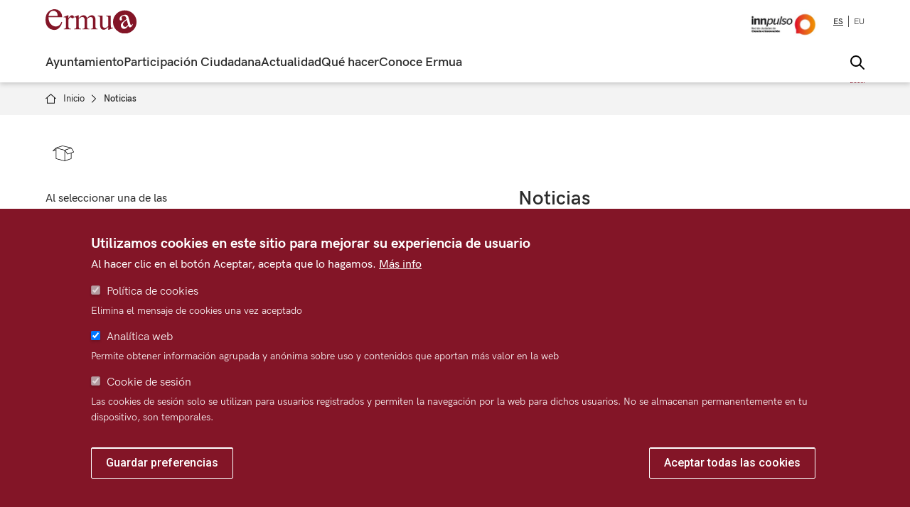

--- FILE ---
content_type: text/html; charset=UTF-8
request_url: https://www.ermua.eus/es/noticias?anocal=2021&mescal=1
body_size: 19741
content:


<!DOCTYPE html>
<html lang="es" dir="ltr">
	<head>
		<meta charset="utf-8" />
<link rel="canonical" href="http://www.ermua.eus/es/noticias" />
<meta name="Generator" content="Drupal 10 (https://www.drupal.org)" />
<meta name="MobileOptimized" content="width" />
<meta name="HandheldFriendly" content="true" />
<meta name="viewport" content="width=device-width, initial-scale=1.0" />
<style>div#sliding-popup, div#sliding-popup .eu-cookie-withdraw-banner, .eu-cookie-withdraw-tab {background: #333333} div#sliding-popup.eu-cookie-withdraw-wrapper { background: transparent; } #sliding-popup h1, #sliding-popup h2, #sliding-popup h3, #sliding-popup p, #sliding-popup label, #sliding-popup div, .eu-cookie-compliance-more-button, .eu-cookie-compliance-secondary-button, .eu-cookie-withdraw-tab { color: #ffffff;} .eu-cookie-withdraw-tab { border-color: #ffffff;}</style>
<link rel="icon" href="/sites/default/files/favicon_0.ico" type="image/vnd.microsoft.icon" />
<link rel="alternate" hreflang="es" href="http://www.ermua.eus/es/noticias" />
<link rel="alternate" hreflang="eu" href="http://www.ermua.eus/eu/noticias" />

			<title>Noticias | Ayuntamiento de Ermua</title>
			<link rel="stylesheet" media="all" href="/sites/default/files/css/css_gBsQ1sy3Ugi2Am9mCZ9XATHA3pQ-be4ts9DCiePjpaU.css?delta=0&amp;language=es&amp;theme=ermua&amp;include=[base64]" />
<link rel="stylesheet" media="all" href="/sites/default/files/css/css_SrgysmVw6sp1FRak10TO0KQdK7LW-01pvEewnkhfJGI.css?delta=1&amp;language=es&amp;theme=ermua&amp;include=[base64]" />
<link rel="stylesheet" media="all" href="/sites/default/files/css/css_fkG06wnumyccsxlwc3K2k1yhNtmFeY6UwtNx0QWhQeE.css?delta=2&amp;language=es&amp;theme=ermua&amp;include=[base64]" />
<link rel="stylesheet" media="all" href="/sites/default/files/css/css_T2jjShK4ZTN7IJBYvO72GzsVEn2OESa4vesY6n2IcII.css?delta=3&amp;language=es&amp;theme=ermua&amp;include=[base64]" />
<link rel="stylesheet" media="all" href="/sites/default/files/css/css_fsRj9PAy3U6CB-YGYAWYxt-P2uiuVbjwCb0BzFf4wLc.css?delta=4&amp;language=es&amp;theme=ermua&amp;include=[base64]" />

				<script type="application/json" data-drupal-selector="drupal-settings-json">{"path":{"baseUrl":"\/","pathPrefix":"es\/","currentPath":"node\/3586","currentPathIsAdmin":false,"isFront":false,"currentLanguage":"es","currentQuery":{"anocal":"2021","mescal":"1"}},"pluralDelimiter":"\u0003","suppressDeprecationErrors":true,"ajaxPageState":{"libraries":"[base64]","theme":"ermua","theme_token":null},"ajaxTrustedUrl":{"form_action_p_pvdeGsVG5zNF_XLGPTvYSKCf43t8qZYSwcfZl2uzM":true,"\/es\/noticias?anocal=2021\u0026mescal=1\u0026ajax_form=1":true," \/buscador":true,"\/es\/noticias":true},"gtag":{"tagId":"","consentMode":false,"otherIds":[],"events":[],"additionalConfigInfo":[]},"gtm":{"tagId":null,"settings":{"data_layer":"dataLayer","include_classes":false,"allowlist_classes":"google\nnonGooglePixels\nnonGoogleScripts\nnonGoogleIframes","blocklist_classes":"customScripts\ncustomPixels","include_environment":false,"environment_id":"","environment_token":""},"tagIds":["GTM-W5GTXR8"]},"eu_cookie_compliance":{"cookie_policy_version":"1.0.0","popup_enabled":true,"popup_agreed_enabled":false,"popup_hide_agreed":false,"popup_clicking_confirmation":false,"popup_scrolling_confirmation":false,"popup_html_info":"\u003Cdiv aria-labelledby=\u0022popup-text\u0022  class=\u0022eu-cookie-compliance-banner eu-cookie-compliance-banner-info eu-cookie-compliance-banner--categories\u0022\u003E\n  \u003Cdiv class=\u0022popup-content info eu-cookie-compliance-content\u0022\u003E\n        \u003Cdiv id=\u0022popup-text\u0022 class=\u0022eu-cookie-compliance-message\u0022 role=\u0022document\u0022\u003E\n      \u003Ch2\u003EUtilizamos cookies en este sitio para mejorar su experiencia de usuario\u003C\/h2\u003E\n\u003Cp\u003EAl hacer clic en el bot\u00f3n Aceptar, acepta que lo hagamos.\u003C\/p\u003E\n\n              \u003Cbutton type=\u0022button\u0022 class=\u0022find-more-button eu-cookie-compliance-more-button\u0022\u003EM\u00e1s info\u003C\/button\u003E\n          \u003C\/div\u003E\n\n          \u003Cdiv id=\u0022eu-cookie-compliance-categories\u0022 class=\u0022eu-cookie-compliance-categories\u0022\u003E\n                  \u003Cdiv class=\u0022eu-cookie-compliance-category\u0022\u003E\n            \u003Cdiv\u003E\n              \u003Cinput type=\u0022checkbox\u0022 name=\u0022cookie-categories\u0022 class=\u0022eu-cookie-compliance-category-checkbox\u0022 id=\u0022cookie-category-politica_de_cookies\u0022\n                     value=\u0022politica_de_cookies\u0022\n                      checked                       disabled  \u003E\n              \u003Clabel for=\u0022cookie-category-politica_de_cookies\u0022\u003EPol\u00edtica de cookies\u003C\/label\u003E\n            \u003C\/div\u003E\n                          \u003Cdiv class=\u0022eu-cookie-compliance-category-description\u0022\u003EElimina el mensaje de cookies una vez aceptado\u003C\/div\u003E\n                      \u003C\/div\u003E\n                  \u003Cdiv class=\u0022eu-cookie-compliance-category\u0022\u003E\n            \u003Cdiv\u003E\n              \u003Cinput type=\u0022checkbox\u0022 name=\u0022cookie-categories\u0022 class=\u0022eu-cookie-compliance-category-checkbox\u0022 id=\u0022cookie-category-analitica_web\u0022\n                     value=\u0022analitica_web\u0022\n                      checked                       \u003E\n              \u003Clabel for=\u0022cookie-category-analitica_web\u0022\u003EAnal\u00edtica web\u003C\/label\u003E\n            \u003C\/div\u003E\n                          \u003Cdiv class=\u0022eu-cookie-compliance-category-description\u0022\u003EPermite obtener informaci\u00f3n agrupada y an\u00f3nima sobre uso y contenidos que aportan m\u00e1s valor en la web\u003C\/div\u003E\n                      \u003C\/div\u003E\n                  \u003Cdiv class=\u0022eu-cookie-compliance-category\u0022\u003E\n            \u003Cdiv\u003E\n              \u003Cinput type=\u0022checkbox\u0022 name=\u0022cookie-categories\u0022 class=\u0022eu-cookie-compliance-category-checkbox\u0022 id=\u0022cookie-category-cookie_de_sesion\u0022\n                     value=\u0022cookie_de_sesion\u0022\n                      checked                       disabled  \u003E\n              \u003Clabel for=\u0022cookie-category-cookie_de_sesion\u0022\u003ECookie de sesi\u00f3n\u003C\/label\u003E\n            \u003C\/div\u003E\n                          \u003Cdiv class=\u0022eu-cookie-compliance-category-description\u0022\u003ELas cookies de sesi\u00f3n solo se utilizan para usuarios registrados y permiten la navegaci\u00f3n por la web para dichos usuarios. No se almacenan permanentemente en tu dispositivo, son temporales.\u003C\/div\u003E\n                      \u003C\/div\u003E\n                          \u003Cdiv class=\u0022eu-cookie-compliance-categories-buttons\u0022\u003E\n            \u003Cbutton type=\u0022button\u0022\n                    class=\u0022eu-cookie-compliance-save-preferences-button \u0022\u003EGuardar preferencias\u003C\/button\u003E\n          \u003C\/div\u003E\n              \u003C\/div\u003E\n    \n    \u003Cdiv id=\u0022popup-buttons\u0022 class=\u0022eu-cookie-compliance-buttons eu-cookie-compliance-has-categories\u0022\u003E\n            \u003Cbutton type=\u0022button\u0022 class=\u0022agree-button eu-cookie-compliance-default-button\u0022\u003EAceptar todas las cookies\u003C\/button\u003E\n              \u003Cbutton type=\u0022button\u0022 class=\u0022eu-cookie-withdraw-button visually-hidden\u0022\u003ERevocar consentimiento\u003C\/button\u003E\n          \u003C\/div\u003E\n  \u003C\/div\u003E\n\u003C\/div\u003E","use_mobile_message":false,"mobile_popup_html_info":"\u003Cdiv aria-labelledby=\u0022popup-text\u0022  class=\u0022eu-cookie-compliance-banner eu-cookie-compliance-banner-info eu-cookie-compliance-banner--categories\u0022\u003E\n  \u003Cdiv class=\u0022popup-content info eu-cookie-compliance-content\u0022\u003E\n        \u003Cdiv id=\u0022popup-text\u0022 class=\u0022eu-cookie-compliance-message\u0022 role=\u0022document\u0022\u003E\n      \n              \u003Cbutton type=\u0022button\u0022 class=\u0022find-more-button eu-cookie-compliance-more-button\u0022\u003EM\u00e1s info\u003C\/button\u003E\n          \u003C\/div\u003E\n\n          \u003Cdiv id=\u0022eu-cookie-compliance-categories\u0022 class=\u0022eu-cookie-compliance-categories\u0022\u003E\n                  \u003Cdiv class=\u0022eu-cookie-compliance-category\u0022\u003E\n            \u003Cdiv\u003E\n              \u003Cinput type=\u0022checkbox\u0022 name=\u0022cookie-categories\u0022 class=\u0022eu-cookie-compliance-category-checkbox\u0022 id=\u0022cookie-category-politica_de_cookies\u0022\n                     value=\u0022politica_de_cookies\u0022\n                      checked                       disabled  \u003E\n              \u003Clabel for=\u0022cookie-category-politica_de_cookies\u0022\u003EPol\u00edtica de cookies\u003C\/label\u003E\n            \u003C\/div\u003E\n                          \u003Cdiv class=\u0022eu-cookie-compliance-category-description\u0022\u003EElimina el mensaje de cookies una vez aceptado\u003C\/div\u003E\n                      \u003C\/div\u003E\n                  \u003Cdiv class=\u0022eu-cookie-compliance-category\u0022\u003E\n            \u003Cdiv\u003E\n              \u003Cinput type=\u0022checkbox\u0022 name=\u0022cookie-categories\u0022 class=\u0022eu-cookie-compliance-category-checkbox\u0022 id=\u0022cookie-category-analitica_web\u0022\n                     value=\u0022analitica_web\u0022\n                      checked                       \u003E\n              \u003Clabel for=\u0022cookie-category-analitica_web\u0022\u003EAnal\u00edtica web\u003C\/label\u003E\n            \u003C\/div\u003E\n                          \u003Cdiv class=\u0022eu-cookie-compliance-category-description\u0022\u003EPermite obtener informaci\u00f3n agrupada y an\u00f3nima sobre uso y contenidos que aportan m\u00e1s valor en la web\u003C\/div\u003E\n                      \u003C\/div\u003E\n                  \u003Cdiv class=\u0022eu-cookie-compliance-category\u0022\u003E\n            \u003Cdiv\u003E\n              \u003Cinput type=\u0022checkbox\u0022 name=\u0022cookie-categories\u0022 class=\u0022eu-cookie-compliance-category-checkbox\u0022 id=\u0022cookie-category-cookie_de_sesion\u0022\n                     value=\u0022cookie_de_sesion\u0022\n                      checked                       disabled  \u003E\n              \u003Clabel for=\u0022cookie-category-cookie_de_sesion\u0022\u003ECookie de sesi\u00f3n\u003C\/label\u003E\n            \u003C\/div\u003E\n                          \u003Cdiv class=\u0022eu-cookie-compliance-category-description\u0022\u003ELas cookies de sesi\u00f3n solo se utilizan para usuarios registrados y permiten la navegaci\u00f3n por la web para dichos usuarios. No se almacenan permanentemente en tu dispositivo, son temporales.\u003C\/div\u003E\n                      \u003C\/div\u003E\n                          \u003Cdiv class=\u0022eu-cookie-compliance-categories-buttons\u0022\u003E\n            \u003Cbutton type=\u0022button\u0022\n                    class=\u0022eu-cookie-compliance-save-preferences-button \u0022\u003EGuardar preferencias\u003C\/button\u003E\n          \u003C\/div\u003E\n              \u003C\/div\u003E\n    \n    \u003Cdiv id=\u0022popup-buttons\u0022 class=\u0022eu-cookie-compliance-buttons eu-cookie-compliance-has-categories\u0022\u003E\n            \u003Cbutton type=\u0022button\u0022 class=\u0022agree-button eu-cookie-compliance-default-button\u0022\u003EAceptar todas las cookies\u003C\/button\u003E\n              \u003Cbutton type=\u0022button\u0022 class=\u0022eu-cookie-withdraw-button visually-hidden\u0022\u003ERevocar consentimiento\u003C\/button\u003E\n          \u003C\/div\u003E\n  \u003C\/div\u003E\n\u003C\/div\u003E","mobile_breakpoint":768,"popup_html_agreed":false,"popup_use_bare_css":false,"popup_height":"auto","popup_width":"100%","popup_delay":1000,"popup_link":"\/es\/politica-proteccion-datos","popup_link_new_window":true,"popup_position":false,"fixed_top_position":true,"popup_language":"es","store_consent":false,"better_support_for_screen_readers":false,"cookie_name":"","reload_page":false,"domain":"","domain_all_sites":false,"popup_eu_only":false,"popup_eu_only_js":false,"cookie_lifetime":100,"cookie_session":0,"set_cookie_session_zero_on_disagree":0,"disagree_do_not_show_popup":false,"method":"categories","automatic_cookies_removal":true,"allowed_cookies":"cookie-agreed\r\ncookie-agreed-version","withdraw_markup":"\u003Cbutton type=\u0022button\u0022 class=\u0022eu-cookie-withdraw-tab\u0022\u003EOpciones de privacidad\u003C\/button\u003E\n\u003Cdiv aria-labelledby=\u0022popup-text\u0022 class=\u0022eu-cookie-withdraw-banner\u0022\u003E\n  \u003Cdiv class=\u0022popup-content info eu-cookie-compliance-content\u0022\u003E\n    \u003Cdiv id=\u0022popup-text\u0022 class=\u0022eu-cookie-compliance-message\u0022 role=\u0022document\u0022\u003E\n      \u003Ch2\u003EWe use cookies on this site to enhance your user experience\u003C\/h2\u003E\n\u003Cp\u003EYou have given your consent for us to set cookies.\u003C\/p\u003E\n\n    \u003C\/div\u003E\n    \u003Cdiv id=\u0022popup-buttons\u0022 class=\u0022eu-cookie-compliance-buttons\u0022\u003E\n      \u003Cbutton type=\u0022button\u0022 class=\u0022eu-cookie-withdraw-button \u0022\u003ERevocar consentimiento\u003C\/button\u003E\n    \u003C\/div\u003E\n  \u003C\/div\u003E\n\u003C\/div\u003E","withdraw_enabled":false,"reload_options":0,"reload_routes_list":"","withdraw_button_on_info_popup":false,"cookie_categories":["politica_de_cookies","analitica_web","cookie_de_sesion"],"cookie_categories_details":{"politica_de_cookies":{"uuid":"d4135963-e91a-4db4-af2d-eaab6c92b8ec","langcode":"es","status":true,"dependencies":[],"id":"politica_de_cookies","label":"Pol\u00edtica de cookies","description":"Elimina el mensaje de cookies una vez aceptado","checkbox_default_state":"required","weight":-9},"analitica_web":{"uuid":"3b71f728-1132-4b98-bf16-0086eacb4dea","langcode":"es","status":true,"dependencies":[],"id":"analitica_web","label":"Anal\u00edtica web","description":"Permite obtener informaci\u00f3n agrupada y an\u00f3nima sobre uso y contenidos que aportan m\u00e1s valor en la web","checkbox_default_state":"checked","weight":-8},"cookie_de_sesion":{"uuid":"807bddfd-e59f-431d-965b-e5e1da1275c3","langcode":"es","status":true,"dependencies":[],"id":"cookie_de_sesion","label":"Cookie de sesi\u00f3n","description":"Las cookies de sesi\u00f3n solo se utilizan para usuarios registrados y permiten la navegaci\u00f3n por la web para dichos usuarios. No se almacenan permanentemente en tu dispositivo, son temporales.","checkbox_default_state":"required","weight":-7}},"enable_save_preferences_button":true,"cookie_value_disagreed":"0","cookie_value_agreed_show_thank_you":"1","cookie_value_agreed":"2","containing_element":"body","settings_tab_enabled":false,"olivero_primary_button_classes":"","olivero_secondary_button_classes":"","close_button_action":"close_banner","open_by_default":true,"modules_allow_popup":true,"hide_the_banner":false,"geoip_match":true,"unverified_scripts":[]},"ajax":{"edit-actions-submit--2":{"callback":"::submitAjaxForm","event":"click","effect":"fade","speed":500,"progress":{"type":"fullscreen","message":""},"disable-refocus":true,"url":"\/es\/noticias?anocal=2021\u0026mescal=1\u0026ajax_form=1","httpMethod":"POST","dialogType":"ajax","submit":{"_triggering_element_name":"op","_triggering_element_value":"Enviar"}},"edit-captcha-response--2":{"callback":"recaptcha_v3_ajax_callback","event":"change","url":"\/es\/noticias?anocal=2021\u0026mescal=1\u0026ajax_form=1","httpMethod":"POST","dialogType":"ajax","submit":{"_triggering_element_name":"captcha_response"}},"edit-submit--3":{"callback":"::submitAjaxForm","event":"click","effect":"fade","speed":500,"progress":{"type":"fullscreen","message":""},"disable-refocus":true,"url":"\/es\/noticias?anocal=2021\u0026mescal=1\u0026ajax_form=1","httpMethod":"POST","dialogType":"ajax","submit":{"_triggering_element_name":"op","_triggering_element_value":"Enviar"}},"edit-captcha-response":{"callback":"recaptcha_v3_ajax_callback","event":"change","url":"\/es\/noticias?anocal=2021\u0026mescal=1\u0026ajax_form=1","httpMethod":"POST","dialogType":"ajax","submit":{"_triggering_element_name":"captcha_response"}},"edit-submit--2":{"callback":"::submitAjaxForm","event":"click","effect":"fade","speed":500,"progress":{"type":"fullscreen","message":""},"disable-refocus":true,"url":"\/es\/noticias?anocal=2021\u0026mescal=1\u0026ajax_form=1","httpMethod":"POST","dialogType":"ajax","submit":{"_triggering_element_name":"op","_triggering_element_value":"Enviar"}}},"views":{"ajax_path":"\/es\/views\/ajax","ajaxViews":{"views_dom_id:9977c1dc2095e4fe0ef6bcccf86cb49f930407b1c61e84d81601eb8698f69e79":{"view_name":"widget","view_display_id":"block_10","view_args":"","view_path":"\/node\/3586","view_base_path":null,"view_dom_id":"9977c1dc2095e4fe0ef6bcccf86cb49f930407b1c61e84d81601eb8698f69e79","pager_element":0},"views_dom_id:0a0c2d223941809b24288606b43d2b3efc472389f54ff72b7ce2c71a6e142873":{"view_name":"widget","view_display_id":"block_8","view_args":"","view_path":"\/node\/3586","view_base_path":null,"view_dom_id":"0a0c2d223941809b24288606b43d2b3efc472389f54ff72b7ce2c71a6e142873","pager_element":0}}},"superfish":{"superfish-my1-menu-web-municipal-ermua":{"id":"superfish-my1-menu-web-municipal-ermua","sf":{"animation":{"opacity":"show","height":"show"},"speed":"fast","autoArrows":false,"dropShadows":false},"plugins":{"smallscreen":{"cloneParent":0,"mode":"window_width","expandText":"Desplegar","collapseText":"Plegar","title":"MY1 - Men\u00fa Web municipal Ermua"},"supposition":true,"supersubs":true}}},"user":{"uid":0,"permissionsHash":"83e044529f696f26a9a4beccde2e8369f2b6ca88b1934b7f54629bf968c2b282"}}</script>
<script src="/sites/default/files/js/js_d5rGdSO1Abt95U0Jh5Aj90-GKAzAg9pjO2RtIms9ToM.js?scope=header&amp;delta=0&amp;language=es&amp;theme=ermua&amp;include=[base64]"></script>
<script src="/modules/contrib/google_tag/js/gtag.js?t73ia0"></script>
<script src="/modules/contrib/google_tag/js/gtm.js?t73ia0"></script>

									</head>
				<body class="path-node page-node-type-pagina-basica ps-lang-es ps-path-noticias">
										<a href="#main-content" class="visually-hidden focusable skip-link">
						Pasar al contenido principal
					</a>
					<noscript><iframe src="https://www.googletagmanager.com/ns.html?id=GTM-W5GTXR8"
                  height="0" width="0" style="display:none;visibility:hidden"></iframe></noscript>

					  <div class="dialog-off-canvas-main-canvas" data-off-canvas-main-canvas>
    
<div class="layout-container">

  <header role="banner">
	  

			  <div class="region region-header-superior">
    <div class="views-element-container block block-views block-views-blockwidget-block-13" id="block-ermua-views-block-widget-block-13-2">
  
    
      <div><div class="ps-alertas-markup view view-widget view-id-widget view-display-id-block_13 js-view-dom-id-8cc63aeac0fe664ba263d9d516c1f05158997dc43e219fe6f5e96d120f7ad2c3">
  
    
      
  
          </div>
</div>

  </div>

  </div>

	
	    	
		  			  	    

			<div class="ps_header_2_col ps_header_2_col-left-right">
			<div class="ps_header_2_col_content">
									<div class="header_col_left">
						  <div class="region region-header-izquierdo-1-2">
    <div class="views-element-container block block-views block-views-blockwidget-block-8" id="block-views-block-widget-block-8">
  
    
      <div><div class="view view-widget view-id-widget view-display-id-block_8 js-view-dom-id-0a0c2d223941809b24288606b43d2b3efc472389f54ff72b7ce2c71a6e142873">
  
    
      
      <div class="view-content">
          <div class="ps-row"><div class="views-field views-field-field-imagen-representativa"><div class="field-content"><a href="/es"><article class="media media--type-imagen media--view-mode-crop-libre">
  
      
  <div class="field field--name-field-media-image field--type-image field--label-visually_hidden">
    <div class="field__label visually-hidden">Imagen</div>
              <div class="field__item">  <img loading="lazy" width="128" height="34" src="/sites/default/files/repositorio-imagenes/logo_ermua_rojo_0.svg" alt="Pincha aquí para ir a la home" />

</div>
          </div>

  </article>
</a>
</div></div></div>

    </div>
  
          </div>
</div>

  </div>

  </div>

					</div>
				
									<div class="header_col_right">
						  <div class="region region-header-derecho-2-2">
    <div id="block-logoinnpulsoheaderermua" class="ps-logo-innpulso block block-block-content block-block-content44007a7c-21b9-4c01-b7fa-78496c1dfaa1">
  
    
      

            <div class="clearfix text-formatted field field--name-body field--type-text-with-summary field--label-hidden field__item"><div><a href="https://redinnpulso.es/" target="_blank">
<article class="align-left">
      <div class="media-library-item__preview js-media-library-item-preview">
      
            <div class="field field--name-thumbnail field--type-image field--label-hidden field__item">  <img loading="lazy" src="/sites/default/files/styles/medium/public/repositorio-imagenes/image11.jpg?itok=GJlskgmA" width="220" height="94" alt="Logo Innpulso" class="image-style-medium">


</div>
      
    </div>
        <div class="media-library-item__attributes">
      <div class="media-library-item__name">
        Logo Innpulso
      </div>
    </div>
  </article>
<p></p></a><a> </a><a> </a></div>
</div>
      
  </div>
<div class="language-switcher-language-url block block-language block-language-blocklanguage-interface" id="block-ermua-alternadordeidioma-2" role="navigation">
  
    
      <ul class="links"><li hreflang="es" data-drupal-link-query="{&quot;anocal&quot;:&quot;2021&quot;,&quot;mescal&quot;:&quot;1&quot;}" data-drupal-link-system-path="node/3586" class="es is-active" aria-current="page"><a href="/es/noticias?anocal=2021&amp;mescal=1" class="language-link is-active" hreflang="es" data-drupal-link-query="{&quot;anocal&quot;:&quot;2021&quot;,&quot;mescal&quot;:&quot;1&quot;}" data-drupal-link-system-path="node/3586" aria-current="page">es</a></li><li hreflang="eu" data-drupal-link-query="{&quot;anocal&quot;:&quot;2021&quot;,&quot;mescal&quot;:&quot;1&quot;}" data-drupal-link-system-path="node/3586" class="eu"><a href="/eu/noticias?anocal=2021&amp;mescal=1" class="language-link" hreflang="eu" data-drupal-link-query="{&quot;anocal&quot;:&quot;2021&quot;,&quot;mescal&quot;:&quot;1&quot;}" data-drupal-link-system-path="node/3586">eu</a></li></ul>
  </div>

  </div>


					</div>
							</div>
		</div>
	
	    	
			    

		
			<div class="ps_microsite_container">
													
																																				  
				<div class="ps_header_site_2_col ps_header_site_2_col-left-right">
					<div class="ps_header_site_2_col_content">
													<div class="header_site_left">
								  <div class="region region-header-site-1-2">
    <div id="block-my1menuwebmunicipalermua" class="block block-superfish block-superfishmy1---menu-web-municipal-ermua">
  
    
      
<ul id="superfish-my1-menu-web-municipal-ermua" class="menu sf-menu sf-my1---menu-web-municipal-ermua sf-horizontal sf-style-none" role="menu" aria-label="Menú">
  

            
  <li id="my1-menu-web-municipal-ermua-menu-link-content27ea73f8-997f-4a0b-ba76-57b54ea75280" class="sf-depth-1 menuparent  menuparent" role="none">
              <a href="/es/ayuntamiento" class="sf-depth-1 menuparent" role="menuitem" aria-haspopup="true" aria-expanded="false">Ayuntamiento</a>
                  <ul role="menu">      

  
  <li id="my1-menu-web-municipal-ermua-menu-link-content0298c135-0a0f-456a-afd3-56ce3829c02f" class="sf-depth-2 sf-no-children" role="none">
              <a href="/es/ayuntamiento/organizacion-politica" class="sf-depth-2" role="menuitem">Organización política</a>
                      </li>


  
  <li id="my1-menu-web-municipal-ermua-menu-link-content057382cf-616e-4d85-93cd-05b1058bfff9" class="sf-depth-2 sf-no-children" role="none">
              <a href="/es/ayuntamiento/organizacion-administrativa" class="sf-depth-2" role="menuitem">Organización administrativa</a>
                      </li>


  
  <li id="my1-menu-web-municipal-ermua-menu-link-contentd26c5011-1689-42f9-a86d-635979c4b0be" class="sf-depth-2 sf-no-children" role="none">
              <a href="/es/ayuntamiento/accion-gobierno" class="sf-depth-2" role="menuitem">Acción de gobierno</a>
                      </li>


  
  <li id="my1-menu-web-municipal-ermua-menu-link-content6dafbc30-16d5-44a5-8364-9854e1771b39" class="sf-depth-2 sf-no-children" role="none">
              <a href="/es/ayuntamiento/edificios" class="sf-depth-2" role="menuitem">Edificios municipales</a>
                      </li>


  
  <li id="my1-menu-web-municipal-ermua-menu-link-content8c360969-7627-4423-9340-76f2495300ee" class="sf-depth-2 sf-no-children" role="none">
              <a href="/es/ayuntamiento/entidades-municipales" class="sf-depth-2" role="menuitem">Entidades municipales</a>
                      </li>


  
  <li id="my1-menu-web-municipal-ermua-menu-link-contentc1ec6bd9-95aa-45e2-8b71-95534f113e71" class="sf-depth-2 sf-no-children" role="none">
              <a href="/es/ayuntamiento/entidades" class="sf-depth-2" role="menuitem">Entidades en las que participamos</a>
                      </li>


  
  <li id="my1-menu-web-municipal-ermua-menu-link-content6367ec6c-5683-4cb1-8f92-fed04b570c16" class="sf-depth-2 sf-no-children" role="none">
              <a href="https://ermua.egoitzaelektronikoa.eus/" class="sf-depth-2 sf-external" role="menuitem">Sede electrónica</a>
                      </li>


      </ul>              </li>


            
  <li id="my1-menu-web-municipal-ermua-menu-link-contentb437ee7e-4f2e-49fc-8f71-af170184fddc" class="sf-depth-1 menuparent  menuparent" role="none">
              <a href="/es/participacion-ciudadana" class="sf-depth-1 menuparent" role="menuitem" aria-haspopup="true" aria-expanded="false">Participación Ciudadana</a>
                  <ul role="menu">      

  
  <li id="my1-menu-web-municipal-ermua-menu-link-content617199a7-6c9d-43a4-b8ea-07becb4d3ad6" class="sf-depth-2 sf-no-children" role="none">
              <a href="/es/participacion/transparencia" class="sf-depth-2" role="menuitem">Transparencia</a>
                      </li>


  
  <li id="my1-menu-web-municipal-ermua-menu-link-contentaf6c98a7-1258-4efa-9b5a-bd6ff0b99e9e" class="sf-depth-2 sf-no-children" role="none">
              <a href="/es/participacion-ciudadana/procesos-participativos" class="sf-depth-2" role="menuitem">Procesos Participativos</a>
                      </li>


  
  <li id="my1-menu-web-municipal-ermua-menu-link-content52767dd6-d1e9-40ca-a705-f7100d9eb46f" class="sf-depth-2 sf-no-children" role="none">
              <a href="/es/participacion-ciudadana/encuestas" class="sf-depth-2" role="menuitem">Encuestas</a>
                      </li>


  
  <li id="my1-menu-web-municipal-ermua-menu-link-content89905c22-dbe6-401b-a778-38c14205cb9d" class="sf-depth-2 sf-no-children" role="none">
              <a href="/es/participacion-ciudadana/canales-participacion" class="sf-depth-2" role="menuitem">Canales de participación</a>
                      </li>


      </ul>              </li>


            
  <li id="my1-menu-web-municipal-ermua-menu-link-content083ce723-11ed-42b2-9c73-4d3962456c88" class="active-trail sf-depth-1 menuparent  menuparent" role="none">
              <a href="/es/actualidad" class="sf-depth-1 menuparent" role="menuitem" aria-haspopup="true" aria-expanded="false">Actualidad</a>
                  <ul role="menu">      

  
  <li id="my1-menu-web-municipal-ermua-menu-link-content2e845a9a-4e97-439e-926f-9808e0ed1950" class="active-trail sf-depth-2 sf-no-children" role="none">
              <a href="/es/noticias" class="is-active sf-depth-2" role="menuitem">Noticias</a>
                      </li>


  
  <li id="my1-menu-web-municipal-ermua-menu-link-content4f89feaa-0980-41fa-8aeb-b85c475a1fee" class="sf-depth-2 sf-no-children" role="none">
              <a href="/es/actualidad/publicaciones" class="sf-depth-2" role="menuitem">Publicaciones Municipales</a>
                      </li>


  
  <li id="my1-menu-web-municipal-ermua-menu-link-contentf71318f2-b730-435f-9a16-cbc610b549a0" class="sf-depth-2 sf-no-children" role="none">
              <a href="/es/actualidad/suscripciones" class="sf-depth-2" role="menuitem">Suscripciones</a>
                      </li>


      </ul>              </li>


            
  <li id="my1-menu-web-municipal-ermua-menu-link-content86c3a857-2777-4128-9791-68f0419dce0d" class="sf-depth-1 menuparent  menuparent" role="none">
              <a href="/es/hacer-ermua" class="sf-depth-1 menuparent" role="menuitem" aria-haspopup="true" aria-expanded="false">Qué hacer</a>
                  <ul role="menu">      

  
  <li id="my1-menu-web-municipal-ermua-menu-link-content5b5e33aa-cec9-4870-8eac-62771c9ab993" class="sf-depth-2 sf-no-children" role="none">
              <a href="/es/agenda?search_api_fulltext=&amp;field_domain_access=&amp;desde=&amp;hastaOculto=&amp;hasta=" class="sf-depth-2" role="menuitem">Agenda</a>
                      </li>


  
  <li id="my1-menu-web-municipal-ermua-menu-link-content4e636e93-3345-4c40-bba1-aa76c29cdd1f" class="sf-depth-2 sf-no-children" role="none">
              <a href="/es/agenda/calendario" class="sf-depth-2" role="menuitem">Calendario</a>
                      </li>


  
  <li id="my1-menu-web-municipal-ermua-menu-link-contente9dcb80c-51a3-4d39-9c27-508ce7b002ba" class="sf-depth-2 sf-no-children" role="none">
              <a href="/es/ayuntamiento/edificios?f%5B0%5D=uso%3A9913&amp;f%5B1%5D=uso%3A9914&amp;f%5B2%5D=uso%3A9919&amp;f%5B3%5D=uso%3A9924&amp;f%5B4%5D=uso%3A9952&amp;f%5B5%5D=uso%3A9992&amp;f%5B6%5D=uso%3A9913&amp;f%5B7%5D=uso%3A9914&amp;f%5B8%5D=uso%3A9919&amp;f%5B9%5D=uso%3A9924&amp;f%5B10%5D=uso%3A9952&amp;f%5B11%5D=uso%3A9992" class="sf-depth-2" role="menuitem">Equipamientos</a>
                      </li>


      </ul>              </li>


            
  <li id="my1-menu-web-municipal-ermua-menu-link-contentdbb9806e-0956-4fbb-8110-3981bd4eff13" class="sf-depth-1 menuparent  menuparent" role="none">
              <a href="/es/conoce-ermua" class="sf-depth-1 menuparent" role="menuitem" aria-haspopup="true" aria-expanded="false">Conoce Ermua</a>
                  <ul role="menu">      

  
  <li id="my1-menu-web-municipal-ermua-menu-link-contentcbfd11ca-ad0e-441f-b224-9c7e6cc7ebe7" class="sf-depth-2 sf-no-children" role="none">
              <a href="https://es.eustat.eus/municipal/datos_estadisticos/ermua.html" class="sf-depth-2 sf-external" role="menuitem">Población</a>
                      </li>


  
  <li id="my1-menu-web-municipal-ermua-menu-link-content00360ee9-cb0c-4050-9874-dd96c05f44f2" class="sf-depth-2 sf-no-children" role="none">
              <a href="/es/galerias-imagenes" class="sf-depth-2" role="menuitem">Galería de imágenes</a>
                      </li>


  
  <li id="my1-menu-web-municipal-ermua-menu-link-contenta79a1d7d-8881-4e6e-8e35-687b5dad15f5" class="sf-depth-2 sf-no-children" role="none">
              <a href="/es/calendario-local" class="sf-depth-2" role="menuitem">Calendario local</a>
                      </li>


  
  <li id="my1-menu-web-municipal-ermua-menu-link-content586a8085-4ca9-431e-a4d1-7509ff1f4394" class="sf-depth-2 sf-no-children" role="none">
              <a href="/es/conoce-ermua/historia" class="sf-depth-2" role="menuitem">Historia y simbología</a>
                      </li>


  
  <li id="my1-menu-web-municipal-ermua-menu-link-contentfb4a7201-073e-416d-ac55-9573bf4217d0" class="sf-depth-2 sf-no-children" role="none">
              <a href="/es/conoce-ermua/coleccion-local" class="sf-depth-2" role="menuitem">Colección Local</a>
                      </li>


      </ul>              </li>


</ul>

  </div>

  </div>

							</div>
						
													<div class="header_site_right">
								  <div class="region region-header-site-2-2">
    <div id="block-ermua-buscador" class="block block-block-content block-block-contente8f52a25-255e-4e17-b82a-a985b11523fe">
  
    
      

            <div class="clearfix text-formatted field field--name-body field--type-text-with-summary field--label-hidden field__item"><div class="ps-block-buscador custom-block-buscador"><a data-entity-substitution="canonical" data-entity-type="node" data-entity-uuid="6b365bdf-cac9-4397-832d-9b73a36f9a6f" href="/node/2785"><img alt="Icono de búsqueda" src="/sites/default/files/iconos-svg/icono-lupa_0.svg"></a></div>
</div>
      
  </div>

  </div>

							</div>
											</div>
				</div>
						
							  <div class="region region-header-seccion">
    <div id="block-webform-2" class="ps-buscador-block block block-webform block-webform-block">
  
    
      <form style="display:none;" class="webform-submission-form webform-submission-add-form webform-submission-bloque-buscador-form webform-submission-bloque-buscador-add-form webform-submission-bloque-buscador-node-3586-form webform-submission-bloque-buscador-node-3586-add-form js-webform-details-toggle webform-details-toggle" data-drupal-selector="webform-submission-bloque-buscador-node-3586-add-form" action=" /buscador" method="get" id="webform-submission-bloque-buscador-node-3586-add-form" accept-charset="UTF-8">
  
  	<div class="js-form-item form-item js-form-type-textfield form-item-search-api-fulltext js-form-item-search-api-fulltext">
			<label for="edit-search-api-fulltext">Búsqueda:</label>
					<input autocomplete="off" data-drupal-selector="edit-search-api-fulltext" type="text" id="edit-search-api-fulltext" name="search_api_fulltext" value="" size="60" maxlength="255" placeholder="Puedes buscar por título, descripción..." class="form-text" />

				</div>
	<div id="edit-close-form" class="js-form-item form-item js-form-type-webform-markup form-item-close-form js-form-item-close-form form-no-label">
						<div class="ps-form-search-icons-container">
<div class="ps-launch-search-form" tabindex="0">Buscar</div>

<div class="close-form-icon" tabindex="0">x</div>
</div>
				</div>


  
</form>

  </div>
<div class="views-element-container block block-views block-views-blockwidget-block-10" id="block-ermua-views-block-widget-block-10-2">
  
    
      <div><div class="ps-subenc-site view view-widget view-id-widget view-display-id-block_10 js-view-dom-id-9977c1dc2095e4fe0ef6bcccf86cb49f930407b1c61e84d81601eb8698f69e79">
  
    
      
  
          </div>
</div>

  </div>

  </div>

					</div>
	  </header>


  <div class="ps-pre-content">
	  <div class="region region-pre-content">
    <div id="block-ermua-enlacesdeayudaalanavegacion" class="block block-system block-system-breadcrumb-block">
  
    
        <nav class="breadcrumb" role="navigation" aria-labelledby="system-breadcrumb">
    <h2 id="system-breadcrumb" class="visually-hidden">Sobrescribir enlaces de ayuda a la navegación</h2>
    <ol>
          <li>
                  <a href="/es">Inicio</a>
              </li>
          <li>
                  Noticias
              </li>
        </ol>
  </nav>

  </div>
<div class="views-element-container block block-views block-views-blockrrss-block-3" id="block-views-block-rrss-block-3">
  
    
      <div><div class="ps-rrss-share view view-rrss view-id-rrss view-display-id-block_3 js-view-dom-id-5e51cd62f5f1a99ea13da75d5a1cca4468ea8ec96acb2236484175c9ec0389d4">
  
    
      <div class="view-header">
      <div class="ps-datos-abiertos-button view view-rrss view-id-rrss view-display-id-datos_abiertos_icon js-view-dom-id-7fa4b0c9670d15da72452d70480b5c766f2be4318da0f7757172b03595d89ed6" tabindex="0">
  
    
      
      <div class="view-content">
          <div><div class="views-field views-field-field-icono-svg-"><div class="field-content"><svg xmlns="http://www.w3.org/2000/svg" viewBox="0 0 81.76 59.67">
  <title>datos-abiertos</title>
  <g data-name="Capa 2">
    <g data-name="Capa 1">
      <path d="M72.66,8.47s0,0,0-.05a.86.86,0,0,0-.18-.2l-.06-.05A1,1,0,0,0,72,8L38,0a1.14,1.14,0,0,0-.55,0L13.18,8a1.86,1.86,0,0,0-.19.11l-.12.05,0,0s0,0,0,0L.34,19.44A1,1,0,0,0,1,21.24a.92.92,0,0,0,.36-.07L12.47,17V50.25a1,1,0,0,0,.78,1l32.87,8.38a1,1,0,0,0,.26,0,1,1,0,0,0,.33-.06L71.3,51.22a1,1,0,0,0,.7-1V28.74l9.06-3.14a1,1,0,0,0,.56-1.48ZM12.47,14.84,5.74,17.35l6.73-6.05ZM45.34,57.31,14.53,49.45V10.33l30.81,8.25Zm1-40.59L17.11,8.89l20.7-6.8L68.07,9.18Zm23.6,32.79L47.4,57.2V19.94l9.24,13.32a1,1,0,0,0,.84.45,1.06,1.06,0,0,0,.34-.06l12.12-4.2V49.51ZM57.88,31.45,48.63,18.1,71.3,10.24l7.91,13.82Z"></path>
    </g>
  </g>
</svg></div></div></div>

    </div>
  
            <div class="view-footer">
      <div class="enlaces-datos-abiertos">
<a href="#" class="csv">CSV</a><br>
<a href="#" class="xml">XML</a><br>
<a href="#" class="json">JSON</a>
</div>

    </div>
    </div>

    </div>
      
  
          </div>
</div>

  </div>




<div id="block-menusidebarcolapseermua" class="ps-menu-sidebar-collapse block block-block-content block-block-content6141e83b-d1b3-4ca0-a2a3-a4f1154f69fe">
	
		
	<button class="ps-menu-sidebar-collapse-contenedor" aria-expanded="false" aria-controls="ps-filtros" id="btn-filtros">
		<span class="ps-collapse-titulo">Filtros</span>
		<span class="ps-collapse-icono"></span>
	</button>

</div>

  </div>

  </div>





      	
		  			    

  <main role="main"class="ps_margin_content_available" >
    <a id="main-content" tabindex="-1"></a>
	<div class="ps_layout ps-left-main ps-content-margins">
				  <aside class="layout-sidebar-first" role="complementary">
			  <div class="region region-sidebar-first">
    <div class="views-element-container block block-views block-views-blockmensaje-control-facetas-block-1" id="block-views-block-mensaje-control-facetas-block-1">
  
    
      <div><div class="view view-mensaje-control-facetas view-id-mensaje_control_facetas view-display-id-block_1 js-view-dom-id-bdb684232d52a8481f543b116dfff6072bdbef8d70cd478ea5e3b85f799f23e9">
  
    
      
      <div class="view-content">
          <div class="views-row"><div class="views-field views-field-nothing"><span class="field-content">Al seleccionar una de las siguientes opciones el contenido de la página se actualizará.</span></div></div>

    </div>
  
          </div>
</div>

  </div>
<div class="facet-inactive block-facet--checkbox block block-facets block-facet-blockarea-tematica-de-la-noticia" id="block-areatematicadelanoticia">
	
			<span class="facet-title">Área temática</span>
		
			<div class="facets-widget-checkbox">
      <ul data-drupal-facet-id="area_tematica_de_la_noticia" data-drupal-facet-alias="area" class="facet-inactive js-facets-checkbox-links item-list__checkbox"><li class="facet-item facets-reset"><a href="/es/noticias?anocal=2021&amp;mescal=1&amp;facets_query=" rel="nofollow" class="is-active" data-drupal-facet-item-id="area-reset-all" data-drupal-facet-item-value="reset_all" data-drupal-facet-item-count="13672">  <span class="facet-item__status js-facet-deactivate">(-)</span>
<span class="facet-item__value">Mostrar todo</span>
</a></li><li class="facet-item"><a href="/es/noticias?anocal=2021&amp;mescal=1&amp;Colectivo%5B0%5D=area%3AAbiapuntu" rel="nofollow" data-drupal-facet-item-id="area-abiapuntu" data-drupal-facet-item-value="Abiapuntu" data-drupal-facet-item-count="2"><span class="facet-item__value">Abiapuntu</span>
</a></li><li class="facet-item"><a href="/es/noticias?anocal=2021&amp;mescal=1&amp;Colectivo%5B0%5D=area%3AAvisos%20e%20incidencias" rel="nofollow" data-drupal-facet-item-id="area-avisos-e-incidencias" data-drupal-facet-item-value="Avisos e incidencias" data-drupal-facet-item-count="173"><span class="facet-item__value">Avisos e incidencias</span>
</a></li><li class="facet-item"><a href="/es/noticias?anocal=2021&amp;mescal=1&amp;Colectivo%5B0%5D=area%3ABiblioteca%20Municipal" rel="nofollow" data-drupal-facet-item-id="area-biblioteca-municipal" data-drupal-facet-item-value="Biblioteca Municipal" data-drupal-facet-item-count="1204"><span class="facet-item__value">Biblioteca Municipal</span>
</a></li><li class="facet-item"><a href="/es/noticias?anocal=2021&amp;mescal=1&amp;Colectivo%5B0%5D=area%3ACultura%20y%20Juventud" rel="nofollow" data-drupal-facet-item-id="area-cultura-y-juventud" data-drupal-facet-item-value="Cultura y Juventud" data-drupal-facet-item-count="1889"><span class="facet-item__value">Cultura y Juventud</span>
</a></li><li class="facet-item"><a href="/es/noticias?anocal=2021&amp;mescal=1&amp;Colectivo%5B0%5D=area%3ADeportes" rel="nofollow" data-drupal-facet-item-id="area-deportes" data-drupal-facet-item-value="Deportes" data-drupal-facet-item-count="946"><span class="facet-item__value">Deportes</span>
</a></li><li class="facet-item"><a href="/es/noticias?anocal=2021&amp;mescal=1&amp;Colectivo%5B0%5D=area%3AEconom%C3%ADa%20y%20Hacienda" rel="nofollow" data-drupal-facet-item-id="area-economía-y-hacienda" data-drupal-facet-item-value="Economía y Hacienda" data-drupal-facet-item-count="74"><span class="facet-item__value">Economía y Hacienda</span>
</a></li><li class="facet-item"><a href="/es/noticias?anocal=2021&amp;mescal=1&amp;Colectivo%5B0%5D=area%3AEducaci%C3%B3n" rel="nofollow" data-drupal-facet-item-id="area-educación" data-drupal-facet-item-value="Educación" data-drupal-facet-item-count="333"><span class="facet-item__value">Educación</span>
</a></li><li class="facet-item"><a href="/es/noticias?anocal=2021&amp;mescal=1&amp;Colectivo%5B0%5D=area%3AElecciones" rel="nofollow" data-drupal-facet-item-id="area-elecciones" data-drupal-facet-item-value="Elecciones" data-drupal-facet-item-count="19"><span class="facet-item__value">Elecciones</span>
</a></li><li class="facet-item"><a href="/es/noticias?anocal=2021&amp;mescal=1&amp;Colectivo%5B0%5D=area%3AEmpleo" rel="nofollow" data-drupal-facet-item-id="area-empleo" data-drupal-facet-item-value="Empleo" data-drupal-facet-item-count="30"><span class="facet-item__value">Empleo</span>
</a></li><li class="facet-item"><a href="/es/noticias?anocal=2021&amp;mescal=1&amp;Colectivo%5B0%5D=area%3AErmua%20Antzokia" rel="nofollow" data-drupal-facet-item-id="area-ermua-antzokia" data-drupal-facet-item-value="Ermua Antzokia" data-drupal-facet-item-count="1085"><span class="facet-item__value">Ermua Antzokia</span>
</a></li><li class="facet-item"><a href="/es/noticias?anocal=2021&amp;mescal=1&amp;Colectivo%5B0%5D=area%3AErmua%20Kirolak" rel="nofollow" data-drupal-facet-item-id="area-ermua-kirolak" data-drupal-facet-item-value="Ermua Kirolak" data-drupal-facet-item-count="18"><span class="facet-item__value">Ermua Kirolak</span>
</a></li><li class="facet-item"><a href="/es/noticias?anocal=2021&amp;mescal=1&amp;Colectivo%5B0%5D=area%3AEuskera" rel="nofollow" data-drupal-facet-item-id="area-euskera" data-drupal-facet-item-value="Euskera" data-drupal-facet-item-count="747"><span class="facet-item__value">Euskera</span>
</a></li><li class="facet-item"><a href="/es/noticias?anocal=2021&amp;mescal=1&amp;Colectivo%5B0%5D=area%3AIgualdad" rel="nofollow" data-drupal-facet-item-id="area-igualdad" data-drupal-facet-item-value="Igualdad" data-drupal-facet-item-count="547"><span class="facet-item__value">Igualdad</span>
</a></li><li class="facet-item"><a href="/es/noticias?anocal=2021&amp;mescal=1&amp;Colectivo%5B0%5D=area%3AInmigraci%C3%B3n%20y%20cooperaci%C3%B3n%20internacional" rel="nofollow" data-drupal-facet-item-id="area-inmigración-y-cooperación-internacional" data-drupal-facet-item-value="Inmigración y cooperación internacional" data-drupal-facet-item-count="174"><span class="facet-item__value">Inmigración y cooperación internacional</span>
</a></li><li class="facet-item"><a href="/es/noticias?anocal=2021&amp;mescal=1&amp;Colectivo%5B0%5D=area%3AInstituci%C3%B3n" rel="nofollow" data-drupal-facet-item-id="area-institución" data-drupal-facet-item-value="Institución" data-drupal-facet-item-count="1813"><span class="facet-item__value">Institución</span>
</a></li><li class="facet-item"><a href="/es/noticias?anocal=2021&amp;mescal=1&amp;Colectivo%5B0%5D=area%3AInstituto%20Municipal%20de%20Formaci%C3%B3n%20Profesional%20Inicial" rel="nofollow" data-drupal-facet-item-id="area-instituto-municipal-de-formación-profesional-inicial" data-drupal-facet-item-value="Instituto Municipal de Formación Profesional Inicial" data-drupal-facet-item-count="86"><span class="facet-item__value">Instituto Municipal de Formación Profesional Inicial</span>
</a></li><li class="facet-item"><a href="/es/noticias?anocal=2021&amp;mescal=1&amp;Colectivo%5B0%5D=area%3AIntervenci%C3%B3n" rel="nofollow" data-drupal-facet-item-id="area-intervención" data-drupal-facet-item-value="Intervención" data-drupal-facet-item-count="2"><span class="facet-item__value">Intervención</span>
</a></li><li class="facet-item"><a href="/es/noticias?anocal=2021&amp;mescal=1&amp;Colectivo%5B0%5D=area%3AMedio%20Ambiente" rel="nofollow" data-drupal-facet-item-id="area-medio-ambiente" data-drupal-facet-item-value="Medio Ambiente" data-drupal-facet-item-count="277"><span class="facet-item__value">Medio Ambiente</span>
</a></li><li class="facet-item"><a href="/es/noticias?anocal=2021&amp;mescal=1&amp;Colectivo%5B0%5D=area%3A%C3%93rganos%20de%20Gobierno" rel="nofollow" data-drupal-facet-item-id="area-órganos-de-gobierno" data-drupal-facet-item-value="Órganos de Gobierno" data-drupal-facet-item-count="12"><span class="facet-item__value">Órganos de Gobierno</span>
</a></li><li class="facet-item"><a href="/es/noticias?anocal=2021&amp;mescal=1&amp;Colectivo%5B0%5D=area%3AParticipaci%C3%B3n%20Ciudadana%2C%20Transparencia%20y%20Calidad" rel="nofollow" data-drupal-facet-item-id="area-participación-ciudadana-transparencia-y-calidad" data-drupal-facet-item-value="Participación Ciudadana, Transparencia y Calidad" data-drupal-facet-item-count="15"><span class="facet-item__value">Participación Ciudadana, Transparencia y Calidad</span>
</a></li><li class="facet-item"><a href="/es/noticias?anocal=2021&amp;mescal=1&amp;Colectivo%5B0%5D=area%3APromoci%C3%B3n%20Econ%C3%B3mica" rel="nofollow" data-drupal-facet-item-id="area-promoción-económica" data-drupal-facet-item-value="Promoción Económica" data-drupal-facet-item-count="881"><span class="facet-item__value">Promoción Económica</span>
</a></li><li class="facet-item"><a href="/es/noticias?anocal=2021&amp;mescal=1&amp;Colectivo%5B0%5D=area%3ASeguridad%20Ciudadana" rel="nofollow" data-drupal-facet-item-id="area-seguridad-ciudadana" data-drupal-facet-item-value="Seguridad Ciudadana" data-drupal-facet-item-count="345"><span class="facet-item__value">Seguridad Ciudadana</span>
</a></li><li class="facet-item"><a href="/es/noticias?anocal=2021&amp;mescal=1&amp;Colectivo%5B0%5D=area%3AServicios%20econ%C3%B3micos" rel="nofollow" data-drupal-facet-item-id="area-servicios-económicos" data-drupal-facet-item-value="Servicios económicos" data-drupal-facet-item-count="3"><span class="facet-item__value">Servicios económicos</span>
</a></li><li class="facet-item"><a href="/es/noticias?anocal=2021&amp;mescal=1&amp;Colectivo%5B0%5D=area%3AServicios%20Sociales" rel="nofollow" data-drupal-facet-item-id="area-servicios-sociales" data-drupal-facet-item-value="Servicios Sociales" data-drupal-facet-item-count="29"><span class="facet-item__value">Servicios Sociales</span>
</a></li><li class="facet-item"><a href="/es/noticias?anocal=2021&amp;mescal=1&amp;Colectivo%5B0%5D=area%3AServicio%20T%C3%A9cnico%20y%20Brigada" rel="nofollow" data-drupal-facet-item-id="area-servicio-técnico-y-brigada" data-drupal-facet-item-value="Servicio Técnico y Brigada" data-drupal-facet-item-count="23"><span class="facet-item__value">Servicio Técnico y Brigada</span>
</a></li><li class="facet-item"><a href="/es/noticias?anocal=2021&amp;mescal=1&amp;Colectivo%5B0%5D=area%3ASociedad" rel="nofollow" data-drupal-facet-item-id="area-sociedad" data-drupal-facet-item-value="Sociedad" data-drupal-facet-item-count="2356"><span class="facet-item__value">Sociedad</span>
</a></li><li class="facet-item"><a href="/es/noticias?anocal=2021&amp;mescal=1&amp;Colectivo%5B0%5D=area%3ATecnolog%C3%ADa" rel="nofollow" data-drupal-facet-item-id="area-tecnología" data-drupal-facet-item-value="Tecnología" data-drupal-facet-item-count="2"><span class="facet-item__value">Tecnología</span>
</a></li><li class="facet-item"><a href="/es/noticias?anocal=2021&amp;mescal=1&amp;Colectivo%5B0%5D=area%3AUrbanismo" rel="nofollow" data-drupal-facet-item-id="area-urbanismo" data-drupal-facet-item-value="Urbanismo" data-drupal-facet-item-count="587"><span class="facet-item__value">Urbanismo</span>
</a></li></ul>
</div>

	</div>
<div class="facet-inactive block-facet--checkbox block block-facets block-facet-blockcolectivo" id="block-colectivo">
	
			<span class="facet-title">Colectivo</span>
		
			<div class="facets-widget-checkbox">
      <ul data-drupal-facet-id="colectivo" data-drupal-facet-alias="colectivo" class="facet-inactive js-facets-checkbox-links item-list__checkbox"><li class="facet-item facets-reset"><a href="/es/noticias?anocal=2021&amp;mescal=1&amp;facets_query=" rel="nofollow" class="is-active" data-drupal-facet-item-id="colectivo-reset-all" data-drupal-facet-item-value="reset_all" data-drupal-facet-item-count="23">  <span class="facet-item__status js-facet-deactivate">(-)</span>
<span class="facet-item__value">Mostrar todo</span>
</a></li><li class="facet-item"><a href="/es/noticias?anocal=2021&amp;mescal=1&amp;Colectivo%5B0%5D=colectivo%3AAdolescentes%20y%20j%C3%B3venes" rel="nofollow" data-drupal-facet-item-id="colectivo-adolescentes-y-jóvenes" data-drupal-facet-item-value="Adolescentes y jóvenes" data-drupal-facet-item-count="8"><span class="facet-item__value">Adolescentes y jóvenes</span>
</a></li><li class="facet-item"><a href="/es/noticias?anocal=2021&amp;mescal=1&amp;Colectivo%5B0%5D=colectivo%3AFamilia" rel="nofollow" data-drupal-facet-item-id="colectivo-familia" data-drupal-facet-item-value="Familia" data-drupal-facet-item-count="7"><span class="facet-item__value">Familia</span>
</a></li><li class="facet-item"><a href="/es/noticias?anocal=2021&amp;mescal=1&amp;Colectivo%5B0%5D=colectivo%3AInmigraci%C3%B3n" rel="nofollow" data-drupal-facet-item-id="colectivo-inmigración" data-drupal-facet-item-value="Inmigración" data-drupal-facet-item-count="1"><span class="facet-item__value">Inmigración</span>
</a></li><li class="facet-item"><a href="/es/noticias?anocal=2021&amp;mescal=1&amp;Colectivo%5B0%5D=colectivo%3ANi%C3%B1os/as" rel="nofollow" data-drupal-facet-item-id="colectivo-niños-as" data-drupal-facet-item-value="Niños/as" data-drupal-facet-item-count="7"><span class="facet-item__value">Niños/as</span>
</a></li></ul>
</div>

	</div>

  </div>

		  </aside>
		
		<div class="layout-content">
		    <div class="region region-content">
    <div data-drupal-messages-fallback class="hidden"></div><div id="block-ermua-page-title" class="ps-titulo-seccion block block-core block-page-title-block">
  
    
      
  <h1 class="page-title"><span class="field field--name-title field--type-string field--label-hidden">Noticias</span>
</h1>


  </div>
<div class="views-element-container block block-views block-views-blockwidget-multimedia-enlaces-block-5" id="block-ermua-views-block-widget-multimedia-enlaces-block-5">
  
    
      <div><div class="ps-imagen-destacada view view-widget-multimedia-enlaces view-id-widget_multimedia_enlaces view-display-id-block_5 js-view-dom-id-7d05a76750046b038a1df4191c1d7bd7e72265322123af09f1a9239f146ff1d6">
  
    
      
      <div class="view-content">
          <div class="ps-alerta-id- views-row"></div>

    </div>
  
          </div>
</div>

  </div>
<div id="block-ermua-contenidoprincipaldelapagina" class="block block-system block-system-main-block">
  
    
      
<article class="node node--type-pagina-basica node--promoted node--view-mode-full">

  
    

  
  <div class="node__content">
      <div class="layout layout--onecol">
    <div  class="layout__region layout__region--content">
      <div class="block block-layout-builder block-field-blocknodepagina-basicafield-imagen-destacada">
  
    
      
  </div>

    </div>
  </div>
  <div class="layout layout--onecol">
    <div  class="layout__region layout__region--content">
      <div class="ps-contacto-pagina-basica block block-layout-builder block-inline-blockhtml">
  
    
      
  </div>
<div class="block block-layout-builder block-field-blocknodepagina-basicafield-imagen-del-responsable">
  
    
      
  </div>

    </div>
  </div>
  <div class="layout layout--onecol">
    <div >
      
    </div>
  </div>

  </div>

</article>

  </div>
<div class="views-element-container block block-views block-views-blockbuscadores-a-texto-completo-block-3" id="block-views-block-buscadores-a-texto-completo-block-3">
  
      <h2>Listado de noticias</h2>
    
      <div><div class="ps-buscador-ermua ps-ficha-general ps-eventos-listado ps-noticias-listado view view-buscadores-a-texto-completo view-id-buscadores_a_texto_completo view-display-id-block_3 js-view-dom-id-b229f05403fe5b8533aff223f6a5296428b195bae5c51e647e8a34394a6f2d62">
  
    
        <div class="view-filters">
      <form class="views-exposed-form bef-exposed-form" data-drupal-selector="views-exposed-form-buscadores-a-texto-completo-block-3" action="/es/noticias" method="get" id="views-exposed-form-buscadores-a-texto-completo-block-3" accept-charset="UTF-8">
  <div class="form--inline clearfix">
  	<div class="js-form-item form-item js-form-type-textfield form-item-search-api-fulltext js-form-item-search-api-fulltext">
			<label for="edit-search-api-fulltext--2">Bilatu berrien katalogoan</label>
					<input placeholder="Buscar por título, descripción..." data-drupal-selector="edit-search-api-fulltext" type="text" id="edit-search-api-fulltext--2" name="search_api_fulltext" value="" size="30" maxlength="128" class="form-text" />

				</div>
	<div class="js-form-item form-item js-form-type-date form-item-desde js-form-item-desde">
			<label for="edit-desde">Geroztik</label>
					<input type="date" data-drupal-selector="edit-desde" id="edit-desde" name="desde" value="" size="30" class="form-date" />

				</div>
	<div class="js-form-item form-item js-form-type-date form-item-hastaoculto js-form-item-hastaoculto">
			<label for="edit-hastaoculto">hastaOculto</label>
					<input type="date" data-drupal-selector="edit-hastaoculto" id="edit-hastaoculto" name="hastaOculto" value="2026-01-19 23:59:59" size="30" class="form-date" />

				</div>
	<div class="js-form-item form-item js-form-type-date form-item-hasta js-form-item-hasta">
			<label for="edit-hasta">Arte</label>
					<input type="date" data-drupal-selector="edit-hasta" id="edit-hasta" name="hasta" value="" size="30" class="form-date" />

				</div>
	<div class="js-form-item form-item js-form-type-textfield form-item-etiqueta js-form-item-etiqueta">
			<label for="edit-etiqueta">Etiquetas de búsqueda » Término de la taxonomía » Nombre</label>
					<input data-drupal-selector="edit-etiqueta" type="text" id="edit-etiqueta" name="etiqueta" value="" size="30" maxlength="128" class="form-text" />

				</div>
	<div class="js-form-item form-item js-form-type-textfield form-item-field-domain-access js-form-item-field-domain-access">
			<label for="edit-field-domain-access">Domain Access</label>
					<input data-drupal-selector="edit-field-domain-access" aria-describedby="edit-field-domain-access--description" type="text" id="edit-field-domain-access" name="field_domain_access" value="" size="30" maxlength="128" class="form-text" />

						<div id="edit-field-domain-access--description" class="description">
			current-domain
		</div>
	</div>
<div data-drupal-selector="edit-actions" class="form-actions js-form-wrapper form-wrapper" id="edit-actions--3"><input data-drupal-selector="edit-submit-buscadores-a-texto-completo" type="submit" id="edit-submit-buscadores-a-texto-completo" value="Buscar" class="button js-form-submit form-submit" />
<input data-drupal-selector="edit-reset-buscadores-a-texto-completo" type="submit" id="edit-reset-buscadores-a-texto-completo" name="reset" value="Limpiar filtros" class="button js-form-submit form-submit" />
</div>

</div>

</form>

    </div>
    
      <div class="view-content">
          <div class="views-row"><article class="node node--type-noticia node--promoted node--sticky node--view-mode-minificha-con-imagen">

	
					

	
	<div class="node__content">
		  <div class="layout layout--onecol">
    <div  class="layout__region layout__region--content">
      <div class="block block-layout-builder block-field-blocknodenoticiafield-imagen-destacada">
  
    
      
            <div class="field field--name-field-imagen-destacada field--type-entity-reference field--label-hidden field__item"><article class="media media--type-imagen media--view-mode-crop-type-listados">
  
      
  <div class="field field--name-field-media-image field--type-image field--label-visually_hidden">
    <div class="field__label visually-hidden">Imagen</div>
              <div class="field__item">  <img loading="lazy" src="/sites/default/files/styles/crop_type_listados/public/repositorio-imagenes/Hasierako_8.png?itok=n6qFwxcK" width="533" height="370" alt="" class="image-style-crop-type-listados" />


</div>
          </div>

  </article>
</div>
      
  </div>

    </div>
  </div>
  <div class="layout layout--onecol">
    <div  class="layout__region layout__region--content">
      <div class="block block-layout-builder block-field-blocknodenoticiafield-fecha-noticia">
  
    
      
            <div class="field field--name-field-fecha-noticia field--type-datetime field--label-hidden field__item">19.01.26</div>
      
  </div>
<div class="block block-layout-builder block-field-blocknodenoticiatitle">
  
    
      <h3 class="field field--name-title field--type-string field--label-hidden"><a href="/es/noticias/taller-olfativo" hreflang="es">Taller olfativo</a></h3>

<div class="ps-enlace-content"><a href="/es/noticias/taller-olfativo" hreflang="es">Taller olfativo</a></div>

  </div>
<div class="texto-a-limitar block block-layout-builder block-field-blocknodenoticiafield-descripcion-corta">
  
    
       
            <div><strong>En Lobiano, a lo largo de febrero para mayores de edad</strong></div>
      
  </div>

    </div>
  </div>

	</div>

</article>
</div>
    <div class="views-row"><article class="node node--type-noticia node--promoted node--sticky node--view-mode-minificha-con-imagen">

	
					

	
	<div class="node__content">
		  <div class="layout layout--onecol">
    <div  class="layout__region layout__region--content">
      <div class="block block-layout-builder block-field-blocknodenoticiafield-imagen-destacada">
  
    
      
            <div class="field field--name-field-imagen-destacada field--type-entity-reference field--label-hidden field__item"><article class="media media--type-imagen media--view-mode-crop-type-listados">
  
      
  <div class="field field--name-field-media-image field--type-image field--label-visually_hidden">
    <div class="field__label visually-hidden">Imagen</div>
              <div class="field__item">  <img loading="lazy" src="/sites/default/files/styles/crop_type_listados/public/repositorio-imagenes/Lazo_negro.png?itok=nomI3Dif" width="533" height="370" alt="" class="image-style-crop-type-listados" />


</div>
          </div>

  </article>
</div>
      
  </div>

    </div>
  </div>
  <div class="layout layout--onecol">
    <div  class="layout__region layout__region--content">
      <div class="block block-layout-builder block-field-blocknodenoticiafield-fecha-noticia">
  
    
      
            <div class="field field--name-field-fecha-noticia field--type-datetime field--label-hidden field__item">19.01.26</div>
      
  </div>
<div class="block block-layout-builder block-field-blocknodenoticiatitle">
  
    
      <h3 class="field field--name-title field--type-string field--label-hidden"><a href="/es/noticias/ayuntamiento-convoca-ciudadania-concentrarse-guardar-minuto-silencio" hreflang="es">El ayuntamiento convoca a la ciudadanía a concentrarse y a guardar un minuto de silencio</a></h3>

<div class="ps-enlace-content"><a href="/es/noticias/ayuntamiento-convoca-ciudadania-concentrarse-guardar-minuto-silencio" hreflang="es">El ayuntamiento convoca a la ciudadanía a concentrarse y a guardar un minuto de silencio</a></div>

  </div>
<div class="texto-a-limitar block block-layout-builder block-field-blocknodenoticiafield-descripcion-corta">
  
    
       
            <div><strong>Este mediodía, por las víctimas y personas heridas en el accidente de tren de ayer en Córdoba</strong></div>
      
  </div>

    </div>
  </div>

	</div>

</article>
</div>
    <div class="views-row"><article class="node node--type-noticia node--promoted node--sticky node--view-mode-minificha-con-imagen">

	
					

	
	<div class="node__content">
		  <div class="layout layout--onecol">
    <div  class="layout__region layout__region--content">
      <div class="block block-layout-builder block-field-blocknodenoticiafield-imagen-destacada">
  
    
      
            <div class="field field--name-field-imagen-destacada field--type-entity-reference field--label-hidden field__item"><article class="media media--type-imagen media--view-mode-crop-type-listados">
  
      
  <div class="field field--name-field-media-image field--type-image field--label-visually_hidden">
    <div class="field__label visually-hidden">Imagen</div>
              <div class="field__item">  <img loading="lazy" src="/sites/default/files/styles/crop_type_listados/public/repositorio-imagenes/Hasierako_7.png?itok=Cjq2UJUE" width="533" height="370" alt="" class="image-style-crop-type-listados" />


</div>
          </div>

  </article>
</div>
      
  </div>

    </div>
  </div>
  <div class="layout layout--onecol">
    <div  class="layout__region layout__region--content">
      <div class="block block-layout-builder block-field-blocknodenoticiafield-fecha-noticia">
  
    
      
            <div class="field field--name-field-fecha-noticia field--type-datetime field--label-hidden field__item">19.01.26</div>
      
  </div>
<div class="block block-layout-builder block-field-blocknodenoticiatitle">
  
    
      <h3 class="field field--name-title field--type-string field--label-hidden"><a href="/es/noticias/programa-cuentacuentos-infantiles-para-invierno-primavera" hreflang="es">Programa de cuentacuentos infantiles para invierno y primavera</a></h3>

<div class="ps-enlace-content"><a href="/es/noticias/programa-cuentacuentos-infantiles-para-invierno-primavera" hreflang="es">Programa de cuentacuentos infantiles para invierno y primavera</a></div>

  </div>
<div class="texto-a-limitar block block-layout-builder block-field-blocknodenoticiafield-descripcion-corta">
  
    
       
            <div><strong>Están previstas 6 sesiones; 3 en inglés y 3 en euskera</strong></div>
      
  </div>

    </div>
  </div>

	</div>

</article>
</div>
    <div class="views-row"><article class="node node--type-noticia node--promoted node--sticky node--view-mode-minificha-con-imagen">

	
					

	
	<div class="node__content">
		  <div class="layout layout--onecol">
    <div  class="layout__region layout__region--content">
      <div class="block block-layout-builder block-field-blocknodenoticiafield-imagen-destacada">
  
    
      
            <div class="field field--name-field-imagen-destacada field--type-entity-reference field--label-hidden field__item"><article class="media media--type-imagen media--view-mode-crop-type-listados">
  
      
  <div class="field field--name-field-media-image field--type-image field--label-visually_hidden">
    <div class="field__label visually-hidden">Imagen</div>
              <div class="field__item">  <img loading="lazy" src="/sites/default/files/styles/crop_type_listados/public/repositorio-imagenes/Hasierako_6.png?itok=K_QJlexi" width="533" height="370" alt="" class="image-style-crop-type-listados" />


</div>
          </div>

  </article>
</div>
      
  </div>

    </div>
  </div>
  <div class="layout layout--onecol">
    <div  class="layout__region layout__region--content">
      <div class="block block-layout-builder block-field-blocknodenoticiafield-fecha-noticia">
  
    
      
            <div class="field field--name-field-fecha-noticia field--type-datetime field--label-hidden field__item">16.01.26</div>
      
  </div>
<div class="block block-layout-builder block-field-blocknodenoticiatitle">
  
    
      <h3 class="field field--name-title field--type-string field--label-hidden"><a href="/es/noticias/renovacion-espacio-parque-san-pelayo" hreflang="es">Renovación de un espacio del parque San Pelayo</a></h3>

<div class="ps-enlace-content"><a href="/es/noticias/renovacion-espacio-parque-san-pelayo" hreflang="es">Renovación de un espacio del parque San Pelayo</a></div>

  </div>
<div class="texto-a-limitar block block-layout-builder block-field-blocknodenoticiafield-descripcion-corta">
  
    
       
            <div><strong>Iniciadas las tareas para sanear el espacio de caucho, que después se hormigonará</strong></div>
      
  </div>

    </div>
  </div>

	</div>

</article>
</div>
    <div class="views-row"><article class="node node--type-noticia node--promoted node--sticky node--view-mode-minificha-con-imagen">

	
					

	
	<div class="node__content">
		  <div class="layout layout--onecol">
    <div  class="layout__region layout__region--content">
      <div class="block block-layout-builder block-field-blocknodenoticiafield-imagen-destacada">
  
    
      
            <div class="field field--name-field-imagen-destacada field--type-entity-reference field--label-hidden field__item"><article class="media media--type-imagen media--view-mode-crop-type-listados">
  
      
  <div class="field field--name-field-media-image field--type-image field--label-visually_hidden">
    <div class="field__label visually-hidden">Imagen</div>
              <div class="field__item">  <img loading="lazy" src="/sites/default/files/styles/crop_type_listados/public/repositorio-imagenes/hASIERAKO.png?itok=qUVHRI8S" width="533" height="370" alt="" class="image-style-crop-type-listados" />


</div>
          </div>

  </article>
</div>
      
  </div>

    </div>
  </div>
  <div class="layout layout--onecol">
    <div  class="layout__region layout__region--content">
      <div class="block block-layout-builder block-field-blocknodenoticiafield-fecha-noticia">
  
    
      
            <div class="field field--name-field-fecha-noticia field--type-datetime field--label-hidden field__item">16.01.26</div>
      
  </div>
<div class="block block-layout-builder block-field-blocknodenoticiatitle">
  
    
      <h3 class="field field--name-title field--type-string field--label-hidden"><a href="/es/noticias/reedicion-experiencia-infantil-yogarte-samskara" hreflang="es">Reedición de la experiencia infantil ‘Yogarte Samskara’</a></h3>

<div class="ps-enlace-content"><a href="/es/noticias/reedicion-experiencia-infantil-yogarte-samskara" hreflang="es">Reedición de la experiencia infantil ‘Yogarte Samskara’</a></div>

  </div>
<div class="texto-a-limitar block block-layout-builder block-field-blocknodenoticiafield-descripcion-corta">
  
    
       
            <div><strong>La Biblioteca abre la inscripción para esta segunda convocatoria, hasta el día 28</strong></div>
      
  </div>

    </div>
  </div>

	</div>

</article>
</div>
    <div class="views-row"><article class="node node--type-noticia node--promoted node--sticky node--view-mode-minificha-con-imagen">

	
					

	
	<div class="node__content">
		  <div class="layout layout--onecol">
    <div  class="layout__region layout__region--content">
      <div class="block block-layout-builder block-field-blocknodenoticiafield-imagen-destacada">
  
    
      
            <div class="field field--name-field-imagen-destacada field--type-entity-reference field--label-hidden field__item"><article class="media media--type-imagen media--view-mode-crop-type-listados">
  
      
  <div class="field field--name-field-media-image field--type-image field--label-visually_hidden">
    <div class="field__label visually-hidden">Imagen</div>
              <div class="field__item">  <img loading="lazy" src="/sites/default/files/styles/crop_type_listados/public/repositorio-imagenes/Haylen_Hasierako.png?itok=n1_GYkfw" width="533" height="370" alt="" class="image-style-crop-type-listados" />


</div>
          </div>

  </article>
</div>
      
  </div>

    </div>
  </div>
  <div class="layout layout--onecol">
    <div  class="layout__region layout__region--content">
      <div class="block block-layout-builder block-field-blocknodenoticiafield-fecha-noticia">
  
    
      
            <div class="field field--name-field-fecha-noticia field--type-datetime field--label-hidden field__item">15.01.26</div>
      
  </div>
<div class="block block-layout-builder block-field-blocknodenoticiatitle">
  
    
      <h3 class="field field--name-title field--type-string field--label-hidden"><a href="/es/noticias/blueswoman-haylen-actuara-ermua" hreflang="es">La blueswoman Haylen actuará en Ermua</a></h3>

<div class="ps-enlace-content"><a href="/es/noticias/blueswoman-haylen-actuara-ermua" hreflang="es">La blueswoman Haylen actuará en Ermua</a></div>

  </div>
<div class="texto-a-limitar block block-layout-builder block-field-blocknodenoticiafield-descripcion-corta">
  
    
       
            <div><strong>Este próximo sábado a las 20:00 horas, en Lobiano</strong></div>
      
  </div>

    </div>
  </div>

	</div>

</article>
</div>
    <div class="views-row"><article class="node node--type-noticia node--promoted node--sticky node--view-mode-minificha-con-imagen">

	
					

	
	<div class="node__content">
		  <div class="layout layout--onecol">
    <div  class="layout__region layout__region--content">
      <div class="block block-layout-builder block-field-blocknodenoticiafield-imagen-destacada">
  
    
      
            <div class="field field--name-field-imagen-destacada field--type-entity-reference field--label-hidden field__item"><article class="media media--type-imagen media--view-mode-crop-type-listados">
  
      
  <div class="field field--name-field-media-image field--type-image field--label-visually_hidden">
    <div class="field__label visually-hidden">Imagen</div>
              <div class="field__item">  <img loading="lazy" src="/sites/default/files/styles/crop_type_listados/public/repositorio-imagenes/Hasierako_irudi_7.jpg?itok=YPG_hT8X" width="533" height="370" alt="" class="image-style-crop-type-listados" />


</div>
          </div>

  </article>
</div>
      
  </div>

    </div>
  </div>
  <div class="layout layout--onecol">
    <div  class="layout__region layout__region--content">
      <div class="block block-layout-builder block-field-blocknodenoticiafield-fecha-noticia">
  
    
      
            <div class="field field--name-field-fecha-noticia field--type-datetime field--label-hidden field__item">15.01.26</div>
      
  </div>
<div class="block block-layout-builder block-field-blocknodenoticiatitle">
  
    
      <h3 class="field field--name-title field--type-string field--label-hidden"><a href="/es/noticias/biblioteca-abre-inscripciones-para-dos-clubes-lectura-infantiles" hreflang="es">La Biblioteca abre inscripciones para dos clubes de lectura infantiles</a></h3>

<div class="ps-enlace-content"><a href="/es/noticias/biblioteca-abre-inscripciones-para-dos-clubes-lectura-infantiles" hreflang="es">La Biblioteca abre inscripciones para dos clubes de lectura infantiles</a></div>

  </div>
<div class="texto-a-limitar block block-layout-builder block-field-blocknodenoticiafield-descripcion-corta">
  
    
       
            <div><strong>Uno trilingüe, ‘Family Reading Time’ y, otro en castellano, ‘Entre libros’</strong></div>
      
  </div>

    </div>
  </div>

	</div>

</article>
</div>
    <div class="views-row"><article class="node node--type-noticia node--promoted node--sticky node--view-mode-minificha-con-imagen">

	
					

	
	<div class="node__content">
		  <div class="layout layout--onecol">
    <div  class="layout__region layout__region--content">
      <div class="block block-layout-builder block-field-blocknodenoticiafield-imagen-destacada">
  
    
      
            <div class="field field--name-field-imagen-destacada field--type-entity-reference field--label-hidden field__item"><article class="media media--type-imagen media--view-mode-crop-type-listados">
  
      
  <div class="field field--name-field-media-image field--type-image field--label-visually_hidden">
    <div class="field__label visually-hidden">Imagen</div>
              <div class="field__item">  <img loading="lazy" src="/sites/default/files/styles/crop_type_listados/public/repositorio-imagenes/Hasierako_5.png?itok=T4ZMnHl1" width="533" height="370" alt="" class="image-style-crop-type-listados" />


</div>
          </div>

  </article>
</div>
      
  </div>

    </div>
  </div>
  <div class="layout layout--onecol">
    <div  class="layout__region layout__region--content">
      <div class="block block-layout-builder block-field-blocknodenoticiafield-fecha-noticia">
  
    
      
            <div class="field field--name-field-fecha-noticia field--type-datetime field--label-hidden field__item">14.01.26</div>
      
  </div>
<div class="block block-layout-builder block-field-blocknodenoticiatitle">
  
    
      <h3 class="field field--name-title field--type-string field--label-hidden"><a href="/es/noticias/aitatxo-duelo-muerte-hijoa" hreflang="es">‘Aitatxo’; duelo por la muerte de un/a hijo/a</a></h3>

<div class="ps-enlace-content"><a href="/es/noticias/aitatxo-duelo-muerte-hijoa" hreflang="es">‘Aitatxo’; duelo por la muerte de un/a hijo/a</a></div>

  </div>
<div class="texto-a-limitar block block-layout-builder block-field-blocknodenoticiafield-descripcion-corta">
  
    
       
            <div><strong>En la sala Ermua Antzokia el viernes a las 20:30 horas, en euskera</strong></div>
      
  </div>

    </div>
  </div>

	</div>

</article>
</div>
    <div class="views-row"><article class="node node--type-noticia node--promoted node--sticky node--view-mode-minificha-con-imagen">

	
					

	
	<div class="node__content">
		  <div class="layout layout--onecol">
    <div  class="layout__region layout__region--content">
      <div class="block block-layout-builder block-field-blocknodenoticiafield-imagen-destacada">
  
    
      
            <div class="field field--name-field-imagen-destacada field--type-entity-reference field--label-hidden field__item"><article class="media media--type-imagen media--view-mode-crop-type-listados">
  
      
  <div class="field field--name-field-media-image field--type-image field--label-visually_hidden">
    <div class="field__label visually-hidden">Imagen</div>
              <div class="field__item">  <img loading="lazy" src="/sites/default/files/styles/crop_type_listados/public/repositorio-imagenes/Hasierako_4.png?itok=RV4-3jUa" width="533" height="370" alt="" class="image-style-crop-type-listados" />


</div>
          </div>

  </article>
</div>
      
  </div>

    </div>
  </div>
  <div class="layout layout--onecol">
    <div  class="layout__region layout__region--content">
      <div class="block block-layout-builder block-field-blocknodenoticiafield-fecha-noticia">
  
    
      
            <div class="field field--name-field-fecha-noticia field--type-datetime field--label-hidden field__item">14.01.26</div>
      
  </div>
<div class="block block-layout-builder block-field-blocknodenoticiatitle">
  
    
      <h3 class="field field--name-title field--type-string field--label-hidden"><a href="/es/noticias/cortometraje-numero-serie-presentara-lobiano" hreflang="es">El cortometraje ‘Número de serie’ se presentará en Lobiano</a></h3>

<div class="ps-enlace-content"><a href="/es/noticias/cortometraje-numero-serie-presentara-lobiano" hreflang="es">El cortometraje ‘Número de serie’ se presentará en Lobiano</a></div>

  </div>
<div class="texto-a-limitar block block-layout-builder block-field-blocknodenoticiafield-descripcion-corta">
  
    
       
            <div><strong>Mañana jueves a las 19:00 horas, último trabajo del ermuarra Alberto Muñoz-Fonseca</strong></div>
      
  </div>

    </div>
  </div>

	</div>

</article>
</div>

    </div>
  
        <nav class="pager" role="navigation" aria-labelledby="pagination-heading">
    <h2 id="pagination-heading" class="visually-hidden">Paginación</h2>
    <ul class="pager__items js-pager__items">
                                                        <li class="pager__item is-active">
                                          <a href="?anocal=2021&amp;mescal=1&amp;hastaOculto=2026-01-19%2023%3A59%3A59&amp;page=0" title="Página actual" aria-current="page">
            <span class="visually-hidden">
              Página actual
            </span>1</a>
        </li>
              <li class="pager__item">
                                          <a href="?anocal=2021&amp;mescal=1&amp;hastaOculto=2026-01-19%2023%3A59%3A59&amp;page=1" title="Go to page 2">
            <span class="visually-hidden">
              Orria
            </span>2</a>
        </li>
              <li class="pager__item">
                                          <a href="?anocal=2021&amp;mescal=1&amp;hastaOculto=2026-01-19%2023%3A59%3A59&amp;page=2" title="Go to page 3">
            <span class="visually-hidden">
              Orria
            </span>3</a>
        </li>
              <li class="pager__item">
                                          <a href="?anocal=2021&amp;mescal=1&amp;hastaOculto=2026-01-19%2023%3A59%3A59&amp;page=3" title="Go to page 4">
            <span class="visually-hidden">
              Orria
            </span>4</a>
        </li>
                          <li class="pager__item pager__item--ellipsis" role="presentation">&hellip;</li>
                          <li class="pager__item pager__item--next">
          <a href="?anocal=2021&amp;mescal=1&amp;hastaOculto=2026-01-19%2023%3A59%3A59&amp;page=1" title="Ir a la página siguiente" rel="next">
            <span class="visually-hidden">Siguiente página</span>
            <span aria-hidden="true">Siguiente ›</span>
          </a>
        </li>
                          <li class="pager__item pager__item--last">
          <a href="?anocal=2021&amp;mescal=1&amp;hastaOculto=2026-01-19%2023%3A59%3A59&amp;page=1381" title="Ir a la última página">
            <span class="visually-hidden">Última página</span>
            <span aria-hidden="true">última »</span>
          </a>
        </li>
          </ul>
  </nav>

          </div>
</div>

  </div>

  </div>

		</div>
			</div>



	
		  <div class="ps_post_contenido" role="complementary">
		  <div class="region region-post-contenido">
    <div id="block-bloqueinicioarribaantzokia-2" class="block block-block-content block-block-content74d49f38-e2cc-4e65-b322-b1e8ddf31895">
  
    
      

            <div class="clearfix text-formatted field field--name-body field--type-text-with-summary field--label-hidden field__item"><div class="custom-block custom-block-inicio-arriba">
<div class="view-content">
<div>
<div class="views-field views-field-field-icono-svg views-field-field-icono-svg-home">
<div class="field-content"><a alt="Inicio" href="/" title="Inicio"><img alt="Inicio" class="home-svg" src="/sites/default/files/iconos-svg/icono-home_0.svg">Inicio</a></div>
</div>
</div>
<div>
<div class="views-field views-field-field-icono-svg views-field-field-icono-svg-arrow">
<div class="field-content"><a alt="Inicio" class="ps_to_up" href="#top" title="Inicio"><img alt="Inicio" class="arrow-svg" src="/sites/default/files/iconos-svg/icono-arriba-antzokia.svg"></a></div>
</div>
</div>
</div>
</div>
</div>
      
  </div>

  </div>

	  </div>
	  </main>


		  <div class="ps_contenido_feedback" role="complementary">
		  <div class="region region-contenido-feedback">
    <div class="views-element-container block block-views block-views-blockbloque-feedback-ermua-block-1" id="block-views-block-bloque-feedback-ermua-block-1">
  
    
      <div><div class="view view-bloque-feedback-ermua view-id-bloque_feedback_ermua view-display-id-block_1 js-view-dom-id-34c483a4d85ee82cbba280cb3b424f9d8e62f4cea66080e2c8ccac38ff39227d">
  
    
      
      <div class="view-content">
          <div class="views-row"><div class="views-field views-field-webform"><div class="field-content"><span id="webform-submission-ermua-te-ha-ayudado-esta-pagina-node-3794-form-ajax-content"></span><div id="webform-submission-ermua-te-ha-ayudado-esta-pagina-node-3794-form-ajax" class="webform-ajax-form-wrapper" data-effect="fade" data-progress-type="fullscreen"><form class="webform-submission-form webform-submission-add-form webform-submission-ermua-te-ha-ayudado-esta-pagina--form webform-submission-ermua-te-ha-ayudado-esta-pagina--add-form webform-submission-ermua-te-ha-ayudado-esta-pagina--node-3794-form webform-submission-ermua-te-ha-ayudado-esta-pagina--node-3794-add-form webform-submission-ermua-te-ha-ayudado-esta-pagina__node-3794-add-form webform-submission-ermua-te-ha-ayudado-esta-pagina__form js-webform-details-toggle webform-details-toggle" data-drupal-selector="webform-submission-ermua-te-ha-ayudado-esta-pagina-node-3794-add-form" action="/es/noticias?anocal=2021&amp;mescal=1" method="post" id="webform-submission-ermua-te-ha-ayudado-esta-pagina-node-3794-add-form" accept-charset="UTF-8">
  
  <fieldset data-drupal-selector="edit-radios-feedback" class="ps-radios-feedback radios--wrapper fieldgroup form-composite webform-composite-visible-title js-webform-type-radios webform-type-radios js-form-item form-item js-form-wrapper form-wrapper" id="edit-radios-feedback--wrapper">
      <legend id="edit-radios-feedback--wrapper-legend">
    <span class="fieldset-legend">¿Te ha ayudado esta página?</span>
  </legend>
  <div class="fieldset-wrapper">
                <div id="edit-radios-feedback" class="js-webform-radios webform-options-display-one-column form-radios">	<div class="js-form-item form-item js-form-type-radio form-item-radios-feedback js-form-item-radios-feedback">
						<input data-drupal-selector="edit-radios-feedback-si" type="radio" id="edit-radios-feedback-si" name="radios_feedback" value="Si" class="form-radio" />

				<label for="edit-radios-feedback-si" class="option">Si</label>
			</div>
	<div class="js-form-item form-item js-form-type-radio form-item-radios-feedback js-form-item-radios-feedback">
						<input data-drupal-selector="edit-radios-feedback-en-parte" type="radio" id="edit-radios-feedback-en-parte" name="radios_feedback" value="En Parte" class="form-radio" />

				<label for="edit-radios-feedback-en-parte" class="option">En Parte</label>
			</div>
	<div class="js-form-item form-item js-form-type-radio form-item-radios-feedback js-form-item-radios-feedback">
						<input data-drupal-selector="edit-radios-feedback-no" type="radio" id="edit-radios-feedback-no" name="radios_feedback" value="No" class="form-radio" />

				<label for="edit-radios-feedback-no" class="option">No</label>
			</div>
</div>

          </div>
</fieldset>
<div class="ps-flexboxlayoutsvg webform-flexbox js-webform-flexbox webform-flexbox--center js-form-wrapper form-wrapper" data-drupal-selector="edit-flexbox" id="edit-flexbox"><div class="webform-flex webform-flex--1"><div class="webform-flex--container">	<div class="ps_processed_text js-form-item form-item js-form-type-processed-text form-item- js-form-item- form-no-label" id="edit-processed-text">
						<div data-target="#ps-modal-gracias-opinion" data-toggle="modal" id="ps-svg-carita-si" tabindex="0">
<svg viewBox="0 0 62 62"> <path d="M24,23a5,5,0,1,0-5,5A5,5,0,0,0,24,23Zm-5,3a3,3,0,1,1,3-3A2.95,2.95,0,0,1,19,26Z" /> <path d="M43,18a5,5,0,1,0,5,5A5,5,0,0,0,43,18Zm0,8a3,3,0,1,1,3-3A2.95,2.95,0,0,1,43,26Z" /> <path d="M31,0A31,31,0,1,0,62,31,31,31,0,0,0,31,0Zm0,60A29,29,0,1,1,60,31,29,29,0,0,1,31,60Z" /> <path d="M41,38a.94.94,0,0,0-1,1,9,9,0,0,1-18,0,1,1,0,0,0-2,0,11,11,0,0,0,22,0A.94.94,0,0,0,41,38Z" /> </svg><p><span>Si</span></p></div>

				</div>
</div></div><div class="webform-flex webform-flex--1"><div class="webform-flex--container">	<div class="ps_processed_text js-form-item form-item js-form-type-processed-text form-item- js-form-item- form-no-label" id="edit-processed-text-01">
						<div data-target="#ps-modal-gracias-opinion" data-toggle="modal" id="ps-svg-carita-en-parte" tabindex="0">
<svg viewBox="0 0 62 62"> <path d="M31,0A31,31,0,1,0,62,31,31,31,0,0,0,31,0Zm0,60A29,29,0,1,1,60,31,29,29,0,0,1,31,60Z" /> <path d="M43,41H19a1,1,0,0,0,0,2H43a1,1,0,0,0,0-2Z" /> <path d="M24,22a5,5,0,1,0-5,5A5,5,0,0,0,24,22Zm-8,0a3,3,0,1,1,3,3A2.95,2.95,0,0,1,16,22Z" /> <path d="M43,17a5,5,0,1,0,5,5A5,5,0,0,0,43,17Zm0,8a3,3,0,1,1,3-3A2.95,2.95,0,0,1,43,25Z" /> </svg><p><span>En parte</span></p></div>

				</div>
</div></div><div class="webform-flex webform-flex--1"><div class="webform-flex--container">	<div class="ps_processed_text js-form-item form-item js-form-type-processed-text form-item- js-form-item- form-no-label" id="edit-processed-text-02">
						<div data-target="#ps-modal-gracias-opinion" data-toggle="modal" id="ps-svg-carita-no" tabindex="0">
<svg viewBox="0 0 62 62"> <path d="M24,23a5,5,0,1,0-5,5A5,5,0,0,0,24,23Zm-5,3a3,3,0,1,1,3-3A2.95,2.95,0,0,1,19,26Z" /> <path d="M43,18a5,5,0,1,0,5,5A5,5,0,0,0,43,18Zm0,8a3,3,0,1,1,3-3A2.95,2.95,0,0,1,43,26Z" /> <path d="M31,0A31,31,0,1,0,62,31,31,31,0,0,0,31,0Zm0,60A29,29,0,1,1,60,31,29,29,0,0,1,31,60Z" /> <path d="M31,36A11,11,0,0,0,20,47a1,1,0,0,0,2,0,9,9,0,0,1,18,0,1,1,0,0,0,2,0A11,11,0,0,0,31,36Z" /> </svg><p><span>No</span></p></div>

				</div>
</div></div></div>
<input autocomplete="off" data-drupal-selector="form-9bkqdg-iuspxscgpgj9txadrcquppzuk-8iog3tiu9e" type="hidden" name="form_build_id" value="form-9Bkqdg_iusPxscgPGJ9tXaDrCquppZUK_8iog3tIU9E" />
<input data-drupal-selector="edit-webform-submission-ermua-te-ha-ayudado-esta-pagina-node-3794-add-form" type="hidden" name="form_id" value="webform_submission_ermua_te_ha_ayudado_esta_pagina__node_3794_add_form" />
<div data-drupal-selector="edit-actions" class="form-actions js-form-wrapper form-wrapper" id="edit-actions--4"><input class="webform-button--submit button button--primary js-form-submit form-submit" data-drupal-selector="edit-submit" data-disable-refocus="true" type="submit" id="edit-submit--2" name="op" value="Enviar" />

</div>


  
</form>
</div></div></div></div>

    </div>
  
          </div>
</div>

  </div>
<div id="block-ermuafeedbacktuopinionnoshacemejorar" class="block block-block-content block-block-contentde4f402b-159d-49b2-b568-adba23d63b79">
  
    
      

            <div class="clearfix text-formatted field field--name-body field--type-text-with-summary field--label-hidden field__item"><div class="ps_tu_opinion">
<div class="titulo">
<span>Danos tu opinión</span>
</div>
<div class="ps_container">
<div class="ps_idea" tabindex="0">
<div class="ps_icon"></div>
<p><span>Tengo una idea</span>
</p></div>
<div class="ps_error" tabindex="0">
<div class="ps_icon"></div>
<p><span>He visto un error</span></p>
</div>
</div>
</div>
</div>
      
  </div>
<div class="views-element-container block block-views block-views-blockbloque-feedback-ermua-block-2" id="block-views-block-bloque-feedback-ermua-block-2">
  
    
      <div><div class="view view-bloque-feedback-ermua view-id-bloque_feedback_ermua view-display-id-block_2 js-view-dom-id-d9e938bf4d9a43b3d96b3d0532aa74e6173e88b06dd24f8690afe72bd2a0a1ec">
  
    
      
      <div class="view-content">
          <div class="views-row"><div class="views-field views-field-webform"><div class="field-content"><span id="webform-submission-ermua-feedback-tu-opinion-nos-ha-node-4407-form-ajax-content"></span><div id="webform-submission-ermua-feedback-tu-opinion-nos-ha-node-4407-form-ajax" class="webform-ajax-form-wrapper" data-effect="fade" data-progress-type="fullscreen"><form class="webform-submission-form webform-submission-add-form webform-submission-ermua-feedback-tu-opinion-nos-ha-form webform-submission-ermua-feedback-tu-opinion-nos-ha-add-form webform-submission-ermua-feedback-tu-opinion-nos-ha-node-4407-form webform-submission-ermua-feedback-tu-opinion-nos-ha-node-4407-add-form js-webform-details-toggle webform-details-toggle" data-drupal-selector="webform-submission-ermua-feedback-tu-opinion-nos-ha-node-4407-add-form" action="/es/noticias?anocal=2021&amp;mescal=1" method="post" id="webform-submission-ermua-feedback-tu-opinion-nos-ha-node-4407-add-form" accept-charset="UTF-8">
  
  	<div class="ps-cerrrar-icono-sugerencias js-form-item form-item js-form-type-processed-text form-item- js-form-item- form-no-label" id="edit-ps-icono-cerrar-sugerencia">
						<div class="ps-icono-cerrar" data-target="#ps-modal-error" data-toggle="modal" tabindex="0">
<svg aria-hidden="true" class="svg-inline--fa fa-times fa-w-10 fa-3x ps_taca_theme_text_color" data-icon="times" data-prefix="fal" focusable="false" role="img" viewBox="0 0 320 512"><path d="M193.94 256L296.5 153.44l21.15-21.15c3.12-3.12 3.12-8.19 0-11.31l-22.63-22.63c-3.12-3.12-8.19-3.12-11.31 0L160 222.06 36.29 98.34c-3.12-3.12-8.19-3.12-11.31 0L2.34 120.97c-3.12 3.12-3.12 8.19 0 11.31L126.06 256 2.34 379.71c-3.12 3.12-3.12 8.19 0 11.31l22.63 22.63c3.12 3.12 8.19 3.12 11.31 0L160 289.94 262.56 392.5l21.15 21.15c3.12 3.12 8.19 3.12 11.31 0l22.63-22.63c3.12-3.12 3.12-8.19 0-11.31L193.94 256z" fill="currentColor" /></svg></div>

				</div>
	<div class="js-form-item form-item js-form-type-textarea form-item-cuentanos-tu-idea js-form-item-cuentanos-tu-idea">
			<label for="edit-cuentanos-tu-idea" class="js-form-required form-required">Cuéntanos tu idea</label>
					<div class="form-textarea-wrapper">
  <textarea autocomplete="off" data-webform-required-error="Ingrese una sugerencia" minlength="5" data-drupal-selector="edit-cuentanos-tu-idea" id="edit-cuentanos-tu-idea" name="cuentanos_tu_idea" rows="5" cols="60" class="form-textarea required resize-vertical" required="required" aria-required="true"></textarea>
</div>

				</div>


                      <div  data-drupal-selector="edit-captcha" class="captcha captcha-type-challenge--sugerencias">
                  <div class="captcha__element">
            <input data-drupal-selector="edit-captcha-sid" type="hidden" name="captcha_sid" value="55967500" />
<input data-drupal-selector="edit-captcha-token" type="hidden" name="captcha_token" value="qf4U-VlHCYFo8jtEGCc3W-PTAFxYS2JAUYSY9fOYO1U" />
<input id="recaptcha-v3-token" class="recaptcha-v3-token" data-recaptcha-v3-action="sugerencias" data-recaptcha-v3-site-key="6Lc_D_gkAAAAAImiGdDP_mIX8SMLIUpFs7s7iQQQ" data-drupal-selector="edit-captcha-response" type="hidden" name="captcha_response" value="" />
<input data-drupal-selector="edit-is-recaptcha-v3" type="hidden" name="is_recaptcha_v3" value="1" />

          </div>
                        </div>
            <input autocomplete="off" data-drupal-selector="form-843nwv-cgv-myi6djcbgj-89lhwe6wnndsjmroy6yjg" type="hidden" name="form_build_id" value="form-843nwv_CGV-mYI6dJcBGj-89lHWe6WNndSjmRoY6YJg" />
<input data-drupal-selector="edit-webform-submission-ermua-feedback-tu-opinion-nos-ha-node-4407-add-form" type="hidden" name="form_id" value="webform_submission_ermua_feedback_tu_opinion_nos_ha_node_4407_add_form" />
<div data-drupal-selector="edit-actions" class="form-actions js-form-wrapper form-wrapper" id="edit-actions--5"><input class="webform-button--submit button button--primary js-form-submit form-submit" data-drupal-selector="edit-submit" data-disable-refocus="true" type="submit" id="edit-submit--3" name="op" value="Enviar" />

</div>


  
</form>
</div></div></div></div>

    </div>
  
          </div>
</div>

  </div>
<div class="views-element-container block block-views block-views-blockbloque-feedback-ermua-block-3" id="block-views-block-bloque-feedback-ermua-block-3">
  
    
      <div><div class="view view-bloque-feedback-ermua view-id-bloque_feedback_ermua view-display-id-block_3 js-view-dom-id-8775e20490490366469dc3f32f2c4c0dc0a3a1d38c00d7a1c288fcef91c2c679">
  
    
      
      <div class="view-content">
          <div class="views-row"><div class="views-field views-field-webform"><div class="field-content"><span id="webform-submission-ermua-feedback-errores-node-4408-form-ajax-content"></span><div id="webform-submission-ermua-feedback-errores-node-4408-form-ajax" class="webform-ajax-form-wrapper" data-effect="fade" data-progress-type="fullscreen"><form class="webform-submission-form webform-submission-add-form webform-submission-ermua-feedback-errores-form webform-submission-ermua-feedback-errores-add-form webform-submission-ermua-feedback-errores-node-4408-form webform-submission-ermua-feedback-errores-node-4408-add-form js-webform-details-toggle webform-details-toggle" data-drupal-selector="webform-submission-ermua-feedback-errores-node-4408-add-form" action="/es/noticias?anocal=2021&amp;mescal=1" method="post" id="webform-submission-ermua-feedback-errores-node-4408-add-form" accept-charset="UTF-8">
  
  	<div class="ps-cerrrar-icono-sugerencias js-form-item form-item js-form-type-processed-text form-item- js-form-item- form-no-label" id="edit-ps-icono-cerrar-error">
						<div class="ps-icono-cerrar" data-target="#ps-modal-error" data-toggle="modal" tabindex="0">
<svg aria-hidden="true" class="svg-inline--fa fa-times fa-w-10 fa-3x ps_taca_theme_text_color" data-icon="times" data-prefix="fal" focusable="false" role="img" viewBox="0 0 320 512"><path d="M193.94 256L296.5 153.44l21.15-21.15c3.12-3.12 3.12-8.19 0-11.31l-22.63-22.63c-3.12-3.12-8.19-3.12-11.31 0L160 222.06 36.29 98.34c-3.12-3.12-8.19-3.12-11.31 0L2.34 120.97c-3.12 3.12-3.12 8.19 0 11.31L126.06 256 2.34 379.71c-3.12 3.12-3.12 8.19 0 11.31l22.63 22.63c3.12 3.12 8.19 3.12 11.31 0L160 289.94 262.56 392.5l21.15 21.15c3.12 3.12 8.19 3.12 11.31 0l22.63-22.63c3.12-3.12 3.12-8.19 0-11.31L193.94 256z" fill="currentColor" /></svg></div>

				</div>
	<div class="js-form-item form-item js-form-type-textarea form-item-cuentanos-el-error js-form-item-cuentanos-el-error">
			<label for="edit-cuentanos-el-error" class="js-form-required form-required">Cuéntanos el error</label>
					<div class="form-textarea-wrapper">
  <textarea autocomplete="off" data-webform-required-error="Ingrese el error" minlength="5" data-drupal-selector="edit-cuentanos-el-error" id="edit-cuentanos-el-error" name="cuentanos_el_error" rows="5" cols="60" class="form-textarea required resize-vertical" required="required" aria-required="true"></textarea>
</div>

				</div>


                      <div  data-drupal-selector="edit-captcha" class="captcha captcha-type-challenge--errores">
                  <div class="captcha__element">
            <input data-drupal-selector="edit-captcha-sid" type="hidden" name="captcha_sid" value="55967501" />
<input data-drupal-selector="edit-captcha-token" type="hidden" name="captcha_token" value="UE2WSbHDC-CM9C0Zo4EDdFwvC14kCt1u1H2sRaLECW0" />
<input id="recaptcha-v3-token--2" class="recaptcha-v3-token" data-recaptcha-v3-action="errores" data-recaptcha-v3-site-key="6Lc_D_gkAAAAAImiGdDP_mIX8SMLIUpFs7s7iQQQ" data-drupal-selector="edit-captcha-response" type="hidden" name="captcha_response" value="" />
<input data-drupal-selector="edit-is-recaptcha-v3" type="hidden" name="is_recaptcha_v3" value="1" />

          </div>
                        </div>
            <div class="ps-submit-webform-feedback form-actions webform-actions js-form-wrapper form-wrapper" data-drupal-selector="edit-actions" id="edit-actions--6"><input class="webform-button--submit button button--primary js-form-submit form-submit" data-drupal-selector="edit-actions-submit-2" data-disable-refocus="true" type="submit" id="edit-actions-submit--2" name="op" value="Enviar" />

</div>
<input autocomplete="off" data-drupal-selector="form-kyupayqkbmyujzdkrabynojfi81edjhpkhhjzgrwhzq" type="hidden" name="form_build_id" value="form-KyUPaYQkbMyujzdKRabYNOjFI81EdJhpKHhjzgrWHZQ" />
<input data-drupal-selector="edit-webform-submission-ermua-feedback-errores-node-4408-add-form" type="hidden" name="form_id" value="webform_submission_ermua_feedback_errores_node_4408_add_form" />


  
</form>
</div></div></div></div>

    </div>
  
          </div>
</div>

  </div>

  </div>

	  </div>
	
	

      <footer role="contentinfo">
				
										
																																	
			<div class="ps_footer_3_col ps_footer_3_col-left-main-right">
									<div class="footer_col_left">
						  <div class="region region-footer-izquierdo-1-3">
    <div class="views-element-container block block-views block-views-blockwidget-block-2" id="block-views-block-widget-block-2">
  
    
      <div><div class="ps-logo-ermua-footer view view-widget view-id-widget view-display-id-block_2 js-view-dom-id-8f59bab54923cf329a711477e1b720eda42f9c30351261c7fbbcdea73c793660">
  
    
      
      <div class="view-content">
          <div class="ps-row"><div class="views-field views-field-field-imagen-destacada"><div class="field-content"><article class="media media--type-imagen media--view-mode-default">
  
      
  <div class="field field--name-field-media-image field--type-image field--label-visually_hidden">
    <div class="field__label visually-hidden">Imagen</div>
              <div class="field__item">  <img loading="lazy" src="/sites/default/files/repositorio-imagenes/Grupo%20502.svg" alt="Logo Ermua (Blanco)" />

</div>
          </div>

  </article>
</div></div><div class="views-field views-field-field-enlace"><div class="field-content"><a href="/es">/es</a></div></div></div>

    </div>
  
          </div>
</div>

  </div>
<div class="views-element-container block block-views block-views-blockwidget-block-11" id="block-ermua-views-block-widget-block-11-2">
  
      <h2>Síguenos en Youtube</h2>
    
      <div><div class="ps-social-block white-icon view view-widget view-id-widget view-display-id-block_11 js-view-dom-id-7a632e2425e61034ec2bf4c1c9f310a6404a6b6fce49d5b46d07bdc5c9ce6d72">
  
    
      
      <div class="view-content">
          <div><div class="views-field views-field-field-icono-svg-"><div class="field-content"><a href="https://www.facebook.com/ErmukoUdala.Ayuntamiento/" aria-label="Enlace a nuestra página de youtube" class="ps-youtube-follow"><span>Síguenos en Youtube</span>  <img loading="lazy" width="20" height="15" src="/sites/default/files/iconos-svg/icono_facebook_blanco_0.svg" alt="Icono Facebook" />

</a></div></div></div>
    <div><div class="views-field views-field-field-icono-svg-"><div class="field-content"><a href="https://www.instagram.com/ermukoudala/" aria-label="Enlace a nuestra página de youtube" class="ps-youtube-follow"><span>Síguenos en Youtube</span>  <img loading="lazy" width="20" height="15" src="/sites/default/files/iconos-svg/icono-rrss-instagram.svg" alt="icono rrss instagram" title="icono rrss instagram" />

</a></div></div></div>
    <div><div class="views-field views-field-field-icono-svg-"><div class="field-content"><a href="https://www.whatsapp.com/channel/0029Vb2xTeN8F2pLqfrO4e22" aria-label="Enlace a nuestra página de youtube" class="ps-youtube-follow"><span>Síguenos en Youtube</span>  <img loading="lazy" width="20" height="15" src="/sites/default/files/iconos-svg/ps-icon-rrss-whatsapp.svg" alt="whatsapp" />

</a></div></div></div>
    <div><div class="views-field views-field-field-icono-svg-"><div class="field-content"><a href="https://www.youtube.com/@webermua" aria-label="Enlace a nuestra página de youtube" class="ps-youtube-follow"><span>Síguenos en Youtube</span>  <img loading="lazy" width="20" height="15" src="/sites/default/files/iconos-svg/icono-rrss-youtube.svg" alt="icono rrss youtube" title="icono rrss youtube" />

</a></div></div></div>

    </div>
  
          </div>
</div>

  </div>

  </div>

					</div>
				
									<div class="footer_col_main">
						  <div class="region region-footer-central-2-3">
    <nav role="navigation" aria-labelledby="block-my2menufooterermua-menu" id="block-my2menufooterermua" class="block block-menu navigation menu--menu-footer-ermua">
            
  <h2 class="visually-hidden" id="block-my2menufooterermua-menu">MY2 - Menú footer Ermua</h2>
  

        
              <ul class="menu">
                    <li class="menu-item">
        <a href="/es/accesibilidad" title="Accesibilidad / Irisgarritasun" data-drupal-link-system-path="node/4456">Accesibilidad</a>
              </li>
                <li class="menu-item">
        <a href="/es/aviso-legal" title="Aviso Legal / Legezko abisua" data-drupal-link-system-path="node/2440">Aviso Legal</a>
              </li>
                <li class="menu-item">
        <a href="/es/politica-de-privacidad" title="Política de privacidad / Pribatutasunaren politika" data-drupal-link-system-path="node/32459">Política de privacidad</a>
              </li>
                <li class="menu-item">
        <a href="/es/politica-cookies" title="Política de cookies / Cookieen politika" data-drupal-link-system-path="node/2442">Política de Cookies</a>
              </li>
                <li class="menu-item">
        <a href="/es/mapa-web" data-drupal-link-system-path="node/72746">Mapa web</a>
              </li>
        </ul>
  


  </nav>

  </div>

					</div>
				
									<div class="footer_col_right">
						  <div class="region region-footer-derecho-3-3">
    <div class="views-element-container block block-views block-views-blockwidget-block-4" id="block-views-block-widget-block-4-2">
  
    
      <div><div class="ps-eu-footer view view-widget view-id-widget view-display-id-block_4 js-view-dom-id-208e27bb5774ece5060ad3517a1137c33303db422eff788dda4401f719f501b6">
  
    
      
  
          </div>
</div>

  </div>

  </div>

					</div>
							</div>
		
				
		
					
			<div class="region-footer-inferior">
				<div class="ps-content-margins">
					  <div class="region region-footer-inferior">
    <div class="views-element-container block block-views block-views-blockwidget-block-15" id="block-views-block-widget-block-15">
  
    
      <div><div class="ps-eu-footer view view-widget view-id-widget view-display-id-block_15 js-view-dom-id-1d1ea6b9d3a85cd8713c1dd46c2c2e939b65a7fcd6ab7451ca62516834841d1f">
  
    
      
      <div class="view-content">
          <div class="ps-row"><div class="views-field views-field-body"><div class="field-content"><p>© Ayuntamiento de Ermua, 2023 · Marqués de Valdespina, 1 48260 Ermua (Bizkaia) · 943 17 90 10</p>
</div></div></div>

    </div>
  
          </div>
</div>

  </div>

  </div>

				</div>
			</div>
			
				

    </footer>
  
</div>


  </div>

					
					<script src="//www.google.com/recaptcha/api.js?render=6Lc_D_gkAAAAAImiGdDP_mIX8SMLIUpFs7s7iQQQ" defer async></script>
<script src="/sites/default/files/js/js_lZHsZ7hfdMaArHPnYEEXYtK_iDyWL0oNsAPVqxAX-xI.js?scope=footer&amp;delta=1&amp;language=es&amp;theme=ermua&amp;include=[base64]"></script>
<script src="/sites/default/files/js/js_YN7Wzp7tccxqY6CeOueat9KuaeY25dq5xbRRAbh1gJs.js?scope=footer&amp;delta=2&amp;language=es&amp;theme=ermua&amp;include=[base64]"></script>
<script src="/sites/default/files/js/js_rc8I_gu8csZ0CKd4WlGMxKWTgMo44W3VR14gqZoMLQk.js?scope=footer&amp;delta=3&amp;language=es&amp;theme=ermua&amp;include=[base64]"></script>
<script src="/sites/default/files/js/js_aSB-poXXZuZY1W6DnUar5qgYt_TG30guJYpKBZBpsUE.js?scope=footer&amp;delta=4&amp;language=es&amp;theme=ermua&amp;include=[base64]"></script>
</body>
				</html>


--- FILE ---
content_type: text/html; charset=utf-8
request_url: https://www.google.com/recaptcha/api2/anchor?ar=1&k=6Lc_D_gkAAAAAImiGdDP_mIX8SMLIUpFs7s7iQQQ&co=aHR0cHM6Ly93d3cuZXJtdWEuZXVzOjQ0Mw..&hl=en&v=PoyoqOPhxBO7pBk68S4YbpHZ&size=invisible&anchor-ms=20000&execute-ms=30000&cb=d1i73x6bxjxk
body_size: 48670
content:
<!DOCTYPE HTML><html dir="ltr" lang="en"><head><meta http-equiv="Content-Type" content="text/html; charset=UTF-8">
<meta http-equiv="X-UA-Compatible" content="IE=edge">
<title>reCAPTCHA</title>
<style type="text/css">
/* cyrillic-ext */
@font-face {
  font-family: 'Roboto';
  font-style: normal;
  font-weight: 400;
  font-stretch: 100%;
  src: url(//fonts.gstatic.com/s/roboto/v48/KFO7CnqEu92Fr1ME7kSn66aGLdTylUAMa3GUBHMdazTgWw.woff2) format('woff2');
  unicode-range: U+0460-052F, U+1C80-1C8A, U+20B4, U+2DE0-2DFF, U+A640-A69F, U+FE2E-FE2F;
}
/* cyrillic */
@font-face {
  font-family: 'Roboto';
  font-style: normal;
  font-weight: 400;
  font-stretch: 100%;
  src: url(//fonts.gstatic.com/s/roboto/v48/KFO7CnqEu92Fr1ME7kSn66aGLdTylUAMa3iUBHMdazTgWw.woff2) format('woff2');
  unicode-range: U+0301, U+0400-045F, U+0490-0491, U+04B0-04B1, U+2116;
}
/* greek-ext */
@font-face {
  font-family: 'Roboto';
  font-style: normal;
  font-weight: 400;
  font-stretch: 100%;
  src: url(//fonts.gstatic.com/s/roboto/v48/KFO7CnqEu92Fr1ME7kSn66aGLdTylUAMa3CUBHMdazTgWw.woff2) format('woff2');
  unicode-range: U+1F00-1FFF;
}
/* greek */
@font-face {
  font-family: 'Roboto';
  font-style: normal;
  font-weight: 400;
  font-stretch: 100%;
  src: url(//fonts.gstatic.com/s/roboto/v48/KFO7CnqEu92Fr1ME7kSn66aGLdTylUAMa3-UBHMdazTgWw.woff2) format('woff2');
  unicode-range: U+0370-0377, U+037A-037F, U+0384-038A, U+038C, U+038E-03A1, U+03A3-03FF;
}
/* math */
@font-face {
  font-family: 'Roboto';
  font-style: normal;
  font-weight: 400;
  font-stretch: 100%;
  src: url(//fonts.gstatic.com/s/roboto/v48/KFO7CnqEu92Fr1ME7kSn66aGLdTylUAMawCUBHMdazTgWw.woff2) format('woff2');
  unicode-range: U+0302-0303, U+0305, U+0307-0308, U+0310, U+0312, U+0315, U+031A, U+0326-0327, U+032C, U+032F-0330, U+0332-0333, U+0338, U+033A, U+0346, U+034D, U+0391-03A1, U+03A3-03A9, U+03B1-03C9, U+03D1, U+03D5-03D6, U+03F0-03F1, U+03F4-03F5, U+2016-2017, U+2034-2038, U+203C, U+2040, U+2043, U+2047, U+2050, U+2057, U+205F, U+2070-2071, U+2074-208E, U+2090-209C, U+20D0-20DC, U+20E1, U+20E5-20EF, U+2100-2112, U+2114-2115, U+2117-2121, U+2123-214F, U+2190, U+2192, U+2194-21AE, U+21B0-21E5, U+21F1-21F2, U+21F4-2211, U+2213-2214, U+2216-22FF, U+2308-230B, U+2310, U+2319, U+231C-2321, U+2336-237A, U+237C, U+2395, U+239B-23B7, U+23D0, U+23DC-23E1, U+2474-2475, U+25AF, U+25B3, U+25B7, U+25BD, U+25C1, U+25CA, U+25CC, U+25FB, U+266D-266F, U+27C0-27FF, U+2900-2AFF, U+2B0E-2B11, U+2B30-2B4C, U+2BFE, U+3030, U+FF5B, U+FF5D, U+1D400-1D7FF, U+1EE00-1EEFF;
}
/* symbols */
@font-face {
  font-family: 'Roboto';
  font-style: normal;
  font-weight: 400;
  font-stretch: 100%;
  src: url(//fonts.gstatic.com/s/roboto/v48/KFO7CnqEu92Fr1ME7kSn66aGLdTylUAMaxKUBHMdazTgWw.woff2) format('woff2');
  unicode-range: U+0001-000C, U+000E-001F, U+007F-009F, U+20DD-20E0, U+20E2-20E4, U+2150-218F, U+2190, U+2192, U+2194-2199, U+21AF, U+21E6-21F0, U+21F3, U+2218-2219, U+2299, U+22C4-22C6, U+2300-243F, U+2440-244A, U+2460-24FF, U+25A0-27BF, U+2800-28FF, U+2921-2922, U+2981, U+29BF, U+29EB, U+2B00-2BFF, U+4DC0-4DFF, U+FFF9-FFFB, U+10140-1018E, U+10190-1019C, U+101A0, U+101D0-101FD, U+102E0-102FB, U+10E60-10E7E, U+1D2C0-1D2D3, U+1D2E0-1D37F, U+1F000-1F0FF, U+1F100-1F1AD, U+1F1E6-1F1FF, U+1F30D-1F30F, U+1F315, U+1F31C, U+1F31E, U+1F320-1F32C, U+1F336, U+1F378, U+1F37D, U+1F382, U+1F393-1F39F, U+1F3A7-1F3A8, U+1F3AC-1F3AF, U+1F3C2, U+1F3C4-1F3C6, U+1F3CA-1F3CE, U+1F3D4-1F3E0, U+1F3ED, U+1F3F1-1F3F3, U+1F3F5-1F3F7, U+1F408, U+1F415, U+1F41F, U+1F426, U+1F43F, U+1F441-1F442, U+1F444, U+1F446-1F449, U+1F44C-1F44E, U+1F453, U+1F46A, U+1F47D, U+1F4A3, U+1F4B0, U+1F4B3, U+1F4B9, U+1F4BB, U+1F4BF, U+1F4C8-1F4CB, U+1F4D6, U+1F4DA, U+1F4DF, U+1F4E3-1F4E6, U+1F4EA-1F4ED, U+1F4F7, U+1F4F9-1F4FB, U+1F4FD-1F4FE, U+1F503, U+1F507-1F50B, U+1F50D, U+1F512-1F513, U+1F53E-1F54A, U+1F54F-1F5FA, U+1F610, U+1F650-1F67F, U+1F687, U+1F68D, U+1F691, U+1F694, U+1F698, U+1F6AD, U+1F6B2, U+1F6B9-1F6BA, U+1F6BC, U+1F6C6-1F6CF, U+1F6D3-1F6D7, U+1F6E0-1F6EA, U+1F6F0-1F6F3, U+1F6F7-1F6FC, U+1F700-1F7FF, U+1F800-1F80B, U+1F810-1F847, U+1F850-1F859, U+1F860-1F887, U+1F890-1F8AD, U+1F8B0-1F8BB, U+1F8C0-1F8C1, U+1F900-1F90B, U+1F93B, U+1F946, U+1F984, U+1F996, U+1F9E9, U+1FA00-1FA6F, U+1FA70-1FA7C, U+1FA80-1FA89, U+1FA8F-1FAC6, U+1FACE-1FADC, U+1FADF-1FAE9, U+1FAF0-1FAF8, U+1FB00-1FBFF;
}
/* vietnamese */
@font-face {
  font-family: 'Roboto';
  font-style: normal;
  font-weight: 400;
  font-stretch: 100%;
  src: url(//fonts.gstatic.com/s/roboto/v48/KFO7CnqEu92Fr1ME7kSn66aGLdTylUAMa3OUBHMdazTgWw.woff2) format('woff2');
  unicode-range: U+0102-0103, U+0110-0111, U+0128-0129, U+0168-0169, U+01A0-01A1, U+01AF-01B0, U+0300-0301, U+0303-0304, U+0308-0309, U+0323, U+0329, U+1EA0-1EF9, U+20AB;
}
/* latin-ext */
@font-face {
  font-family: 'Roboto';
  font-style: normal;
  font-weight: 400;
  font-stretch: 100%;
  src: url(//fonts.gstatic.com/s/roboto/v48/KFO7CnqEu92Fr1ME7kSn66aGLdTylUAMa3KUBHMdazTgWw.woff2) format('woff2');
  unicode-range: U+0100-02BA, U+02BD-02C5, U+02C7-02CC, U+02CE-02D7, U+02DD-02FF, U+0304, U+0308, U+0329, U+1D00-1DBF, U+1E00-1E9F, U+1EF2-1EFF, U+2020, U+20A0-20AB, U+20AD-20C0, U+2113, U+2C60-2C7F, U+A720-A7FF;
}
/* latin */
@font-face {
  font-family: 'Roboto';
  font-style: normal;
  font-weight: 400;
  font-stretch: 100%;
  src: url(//fonts.gstatic.com/s/roboto/v48/KFO7CnqEu92Fr1ME7kSn66aGLdTylUAMa3yUBHMdazQ.woff2) format('woff2');
  unicode-range: U+0000-00FF, U+0131, U+0152-0153, U+02BB-02BC, U+02C6, U+02DA, U+02DC, U+0304, U+0308, U+0329, U+2000-206F, U+20AC, U+2122, U+2191, U+2193, U+2212, U+2215, U+FEFF, U+FFFD;
}
/* cyrillic-ext */
@font-face {
  font-family: 'Roboto';
  font-style: normal;
  font-weight: 500;
  font-stretch: 100%;
  src: url(//fonts.gstatic.com/s/roboto/v48/KFO7CnqEu92Fr1ME7kSn66aGLdTylUAMa3GUBHMdazTgWw.woff2) format('woff2');
  unicode-range: U+0460-052F, U+1C80-1C8A, U+20B4, U+2DE0-2DFF, U+A640-A69F, U+FE2E-FE2F;
}
/* cyrillic */
@font-face {
  font-family: 'Roboto';
  font-style: normal;
  font-weight: 500;
  font-stretch: 100%;
  src: url(//fonts.gstatic.com/s/roboto/v48/KFO7CnqEu92Fr1ME7kSn66aGLdTylUAMa3iUBHMdazTgWw.woff2) format('woff2');
  unicode-range: U+0301, U+0400-045F, U+0490-0491, U+04B0-04B1, U+2116;
}
/* greek-ext */
@font-face {
  font-family: 'Roboto';
  font-style: normal;
  font-weight: 500;
  font-stretch: 100%;
  src: url(//fonts.gstatic.com/s/roboto/v48/KFO7CnqEu92Fr1ME7kSn66aGLdTylUAMa3CUBHMdazTgWw.woff2) format('woff2');
  unicode-range: U+1F00-1FFF;
}
/* greek */
@font-face {
  font-family: 'Roboto';
  font-style: normal;
  font-weight: 500;
  font-stretch: 100%;
  src: url(//fonts.gstatic.com/s/roboto/v48/KFO7CnqEu92Fr1ME7kSn66aGLdTylUAMa3-UBHMdazTgWw.woff2) format('woff2');
  unicode-range: U+0370-0377, U+037A-037F, U+0384-038A, U+038C, U+038E-03A1, U+03A3-03FF;
}
/* math */
@font-face {
  font-family: 'Roboto';
  font-style: normal;
  font-weight: 500;
  font-stretch: 100%;
  src: url(//fonts.gstatic.com/s/roboto/v48/KFO7CnqEu92Fr1ME7kSn66aGLdTylUAMawCUBHMdazTgWw.woff2) format('woff2');
  unicode-range: U+0302-0303, U+0305, U+0307-0308, U+0310, U+0312, U+0315, U+031A, U+0326-0327, U+032C, U+032F-0330, U+0332-0333, U+0338, U+033A, U+0346, U+034D, U+0391-03A1, U+03A3-03A9, U+03B1-03C9, U+03D1, U+03D5-03D6, U+03F0-03F1, U+03F4-03F5, U+2016-2017, U+2034-2038, U+203C, U+2040, U+2043, U+2047, U+2050, U+2057, U+205F, U+2070-2071, U+2074-208E, U+2090-209C, U+20D0-20DC, U+20E1, U+20E5-20EF, U+2100-2112, U+2114-2115, U+2117-2121, U+2123-214F, U+2190, U+2192, U+2194-21AE, U+21B0-21E5, U+21F1-21F2, U+21F4-2211, U+2213-2214, U+2216-22FF, U+2308-230B, U+2310, U+2319, U+231C-2321, U+2336-237A, U+237C, U+2395, U+239B-23B7, U+23D0, U+23DC-23E1, U+2474-2475, U+25AF, U+25B3, U+25B7, U+25BD, U+25C1, U+25CA, U+25CC, U+25FB, U+266D-266F, U+27C0-27FF, U+2900-2AFF, U+2B0E-2B11, U+2B30-2B4C, U+2BFE, U+3030, U+FF5B, U+FF5D, U+1D400-1D7FF, U+1EE00-1EEFF;
}
/* symbols */
@font-face {
  font-family: 'Roboto';
  font-style: normal;
  font-weight: 500;
  font-stretch: 100%;
  src: url(//fonts.gstatic.com/s/roboto/v48/KFO7CnqEu92Fr1ME7kSn66aGLdTylUAMaxKUBHMdazTgWw.woff2) format('woff2');
  unicode-range: U+0001-000C, U+000E-001F, U+007F-009F, U+20DD-20E0, U+20E2-20E4, U+2150-218F, U+2190, U+2192, U+2194-2199, U+21AF, U+21E6-21F0, U+21F3, U+2218-2219, U+2299, U+22C4-22C6, U+2300-243F, U+2440-244A, U+2460-24FF, U+25A0-27BF, U+2800-28FF, U+2921-2922, U+2981, U+29BF, U+29EB, U+2B00-2BFF, U+4DC0-4DFF, U+FFF9-FFFB, U+10140-1018E, U+10190-1019C, U+101A0, U+101D0-101FD, U+102E0-102FB, U+10E60-10E7E, U+1D2C0-1D2D3, U+1D2E0-1D37F, U+1F000-1F0FF, U+1F100-1F1AD, U+1F1E6-1F1FF, U+1F30D-1F30F, U+1F315, U+1F31C, U+1F31E, U+1F320-1F32C, U+1F336, U+1F378, U+1F37D, U+1F382, U+1F393-1F39F, U+1F3A7-1F3A8, U+1F3AC-1F3AF, U+1F3C2, U+1F3C4-1F3C6, U+1F3CA-1F3CE, U+1F3D4-1F3E0, U+1F3ED, U+1F3F1-1F3F3, U+1F3F5-1F3F7, U+1F408, U+1F415, U+1F41F, U+1F426, U+1F43F, U+1F441-1F442, U+1F444, U+1F446-1F449, U+1F44C-1F44E, U+1F453, U+1F46A, U+1F47D, U+1F4A3, U+1F4B0, U+1F4B3, U+1F4B9, U+1F4BB, U+1F4BF, U+1F4C8-1F4CB, U+1F4D6, U+1F4DA, U+1F4DF, U+1F4E3-1F4E6, U+1F4EA-1F4ED, U+1F4F7, U+1F4F9-1F4FB, U+1F4FD-1F4FE, U+1F503, U+1F507-1F50B, U+1F50D, U+1F512-1F513, U+1F53E-1F54A, U+1F54F-1F5FA, U+1F610, U+1F650-1F67F, U+1F687, U+1F68D, U+1F691, U+1F694, U+1F698, U+1F6AD, U+1F6B2, U+1F6B9-1F6BA, U+1F6BC, U+1F6C6-1F6CF, U+1F6D3-1F6D7, U+1F6E0-1F6EA, U+1F6F0-1F6F3, U+1F6F7-1F6FC, U+1F700-1F7FF, U+1F800-1F80B, U+1F810-1F847, U+1F850-1F859, U+1F860-1F887, U+1F890-1F8AD, U+1F8B0-1F8BB, U+1F8C0-1F8C1, U+1F900-1F90B, U+1F93B, U+1F946, U+1F984, U+1F996, U+1F9E9, U+1FA00-1FA6F, U+1FA70-1FA7C, U+1FA80-1FA89, U+1FA8F-1FAC6, U+1FACE-1FADC, U+1FADF-1FAE9, U+1FAF0-1FAF8, U+1FB00-1FBFF;
}
/* vietnamese */
@font-face {
  font-family: 'Roboto';
  font-style: normal;
  font-weight: 500;
  font-stretch: 100%;
  src: url(//fonts.gstatic.com/s/roboto/v48/KFO7CnqEu92Fr1ME7kSn66aGLdTylUAMa3OUBHMdazTgWw.woff2) format('woff2');
  unicode-range: U+0102-0103, U+0110-0111, U+0128-0129, U+0168-0169, U+01A0-01A1, U+01AF-01B0, U+0300-0301, U+0303-0304, U+0308-0309, U+0323, U+0329, U+1EA0-1EF9, U+20AB;
}
/* latin-ext */
@font-face {
  font-family: 'Roboto';
  font-style: normal;
  font-weight: 500;
  font-stretch: 100%;
  src: url(//fonts.gstatic.com/s/roboto/v48/KFO7CnqEu92Fr1ME7kSn66aGLdTylUAMa3KUBHMdazTgWw.woff2) format('woff2');
  unicode-range: U+0100-02BA, U+02BD-02C5, U+02C7-02CC, U+02CE-02D7, U+02DD-02FF, U+0304, U+0308, U+0329, U+1D00-1DBF, U+1E00-1E9F, U+1EF2-1EFF, U+2020, U+20A0-20AB, U+20AD-20C0, U+2113, U+2C60-2C7F, U+A720-A7FF;
}
/* latin */
@font-face {
  font-family: 'Roboto';
  font-style: normal;
  font-weight: 500;
  font-stretch: 100%;
  src: url(//fonts.gstatic.com/s/roboto/v48/KFO7CnqEu92Fr1ME7kSn66aGLdTylUAMa3yUBHMdazQ.woff2) format('woff2');
  unicode-range: U+0000-00FF, U+0131, U+0152-0153, U+02BB-02BC, U+02C6, U+02DA, U+02DC, U+0304, U+0308, U+0329, U+2000-206F, U+20AC, U+2122, U+2191, U+2193, U+2212, U+2215, U+FEFF, U+FFFD;
}
/* cyrillic-ext */
@font-face {
  font-family: 'Roboto';
  font-style: normal;
  font-weight: 900;
  font-stretch: 100%;
  src: url(//fonts.gstatic.com/s/roboto/v48/KFO7CnqEu92Fr1ME7kSn66aGLdTylUAMa3GUBHMdazTgWw.woff2) format('woff2');
  unicode-range: U+0460-052F, U+1C80-1C8A, U+20B4, U+2DE0-2DFF, U+A640-A69F, U+FE2E-FE2F;
}
/* cyrillic */
@font-face {
  font-family: 'Roboto';
  font-style: normal;
  font-weight: 900;
  font-stretch: 100%;
  src: url(//fonts.gstatic.com/s/roboto/v48/KFO7CnqEu92Fr1ME7kSn66aGLdTylUAMa3iUBHMdazTgWw.woff2) format('woff2');
  unicode-range: U+0301, U+0400-045F, U+0490-0491, U+04B0-04B1, U+2116;
}
/* greek-ext */
@font-face {
  font-family: 'Roboto';
  font-style: normal;
  font-weight: 900;
  font-stretch: 100%;
  src: url(//fonts.gstatic.com/s/roboto/v48/KFO7CnqEu92Fr1ME7kSn66aGLdTylUAMa3CUBHMdazTgWw.woff2) format('woff2');
  unicode-range: U+1F00-1FFF;
}
/* greek */
@font-face {
  font-family: 'Roboto';
  font-style: normal;
  font-weight: 900;
  font-stretch: 100%;
  src: url(//fonts.gstatic.com/s/roboto/v48/KFO7CnqEu92Fr1ME7kSn66aGLdTylUAMa3-UBHMdazTgWw.woff2) format('woff2');
  unicode-range: U+0370-0377, U+037A-037F, U+0384-038A, U+038C, U+038E-03A1, U+03A3-03FF;
}
/* math */
@font-face {
  font-family: 'Roboto';
  font-style: normal;
  font-weight: 900;
  font-stretch: 100%;
  src: url(//fonts.gstatic.com/s/roboto/v48/KFO7CnqEu92Fr1ME7kSn66aGLdTylUAMawCUBHMdazTgWw.woff2) format('woff2');
  unicode-range: U+0302-0303, U+0305, U+0307-0308, U+0310, U+0312, U+0315, U+031A, U+0326-0327, U+032C, U+032F-0330, U+0332-0333, U+0338, U+033A, U+0346, U+034D, U+0391-03A1, U+03A3-03A9, U+03B1-03C9, U+03D1, U+03D5-03D6, U+03F0-03F1, U+03F4-03F5, U+2016-2017, U+2034-2038, U+203C, U+2040, U+2043, U+2047, U+2050, U+2057, U+205F, U+2070-2071, U+2074-208E, U+2090-209C, U+20D0-20DC, U+20E1, U+20E5-20EF, U+2100-2112, U+2114-2115, U+2117-2121, U+2123-214F, U+2190, U+2192, U+2194-21AE, U+21B0-21E5, U+21F1-21F2, U+21F4-2211, U+2213-2214, U+2216-22FF, U+2308-230B, U+2310, U+2319, U+231C-2321, U+2336-237A, U+237C, U+2395, U+239B-23B7, U+23D0, U+23DC-23E1, U+2474-2475, U+25AF, U+25B3, U+25B7, U+25BD, U+25C1, U+25CA, U+25CC, U+25FB, U+266D-266F, U+27C0-27FF, U+2900-2AFF, U+2B0E-2B11, U+2B30-2B4C, U+2BFE, U+3030, U+FF5B, U+FF5D, U+1D400-1D7FF, U+1EE00-1EEFF;
}
/* symbols */
@font-face {
  font-family: 'Roboto';
  font-style: normal;
  font-weight: 900;
  font-stretch: 100%;
  src: url(//fonts.gstatic.com/s/roboto/v48/KFO7CnqEu92Fr1ME7kSn66aGLdTylUAMaxKUBHMdazTgWw.woff2) format('woff2');
  unicode-range: U+0001-000C, U+000E-001F, U+007F-009F, U+20DD-20E0, U+20E2-20E4, U+2150-218F, U+2190, U+2192, U+2194-2199, U+21AF, U+21E6-21F0, U+21F3, U+2218-2219, U+2299, U+22C4-22C6, U+2300-243F, U+2440-244A, U+2460-24FF, U+25A0-27BF, U+2800-28FF, U+2921-2922, U+2981, U+29BF, U+29EB, U+2B00-2BFF, U+4DC0-4DFF, U+FFF9-FFFB, U+10140-1018E, U+10190-1019C, U+101A0, U+101D0-101FD, U+102E0-102FB, U+10E60-10E7E, U+1D2C0-1D2D3, U+1D2E0-1D37F, U+1F000-1F0FF, U+1F100-1F1AD, U+1F1E6-1F1FF, U+1F30D-1F30F, U+1F315, U+1F31C, U+1F31E, U+1F320-1F32C, U+1F336, U+1F378, U+1F37D, U+1F382, U+1F393-1F39F, U+1F3A7-1F3A8, U+1F3AC-1F3AF, U+1F3C2, U+1F3C4-1F3C6, U+1F3CA-1F3CE, U+1F3D4-1F3E0, U+1F3ED, U+1F3F1-1F3F3, U+1F3F5-1F3F7, U+1F408, U+1F415, U+1F41F, U+1F426, U+1F43F, U+1F441-1F442, U+1F444, U+1F446-1F449, U+1F44C-1F44E, U+1F453, U+1F46A, U+1F47D, U+1F4A3, U+1F4B0, U+1F4B3, U+1F4B9, U+1F4BB, U+1F4BF, U+1F4C8-1F4CB, U+1F4D6, U+1F4DA, U+1F4DF, U+1F4E3-1F4E6, U+1F4EA-1F4ED, U+1F4F7, U+1F4F9-1F4FB, U+1F4FD-1F4FE, U+1F503, U+1F507-1F50B, U+1F50D, U+1F512-1F513, U+1F53E-1F54A, U+1F54F-1F5FA, U+1F610, U+1F650-1F67F, U+1F687, U+1F68D, U+1F691, U+1F694, U+1F698, U+1F6AD, U+1F6B2, U+1F6B9-1F6BA, U+1F6BC, U+1F6C6-1F6CF, U+1F6D3-1F6D7, U+1F6E0-1F6EA, U+1F6F0-1F6F3, U+1F6F7-1F6FC, U+1F700-1F7FF, U+1F800-1F80B, U+1F810-1F847, U+1F850-1F859, U+1F860-1F887, U+1F890-1F8AD, U+1F8B0-1F8BB, U+1F8C0-1F8C1, U+1F900-1F90B, U+1F93B, U+1F946, U+1F984, U+1F996, U+1F9E9, U+1FA00-1FA6F, U+1FA70-1FA7C, U+1FA80-1FA89, U+1FA8F-1FAC6, U+1FACE-1FADC, U+1FADF-1FAE9, U+1FAF0-1FAF8, U+1FB00-1FBFF;
}
/* vietnamese */
@font-face {
  font-family: 'Roboto';
  font-style: normal;
  font-weight: 900;
  font-stretch: 100%;
  src: url(//fonts.gstatic.com/s/roboto/v48/KFO7CnqEu92Fr1ME7kSn66aGLdTylUAMa3OUBHMdazTgWw.woff2) format('woff2');
  unicode-range: U+0102-0103, U+0110-0111, U+0128-0129, U+0168-0169, U+01A0-01A1, U+01AF-01B0, U+0300-0301, U+0303-0304, U+0308-0309, U+0323, U+0329, U+1EA0-1EF9, U+20AB;
}
/* latin-ext */
@font-face {
  font-family: 'Roboto';
  font-style: normal;
  font-weight: 900;
  font-stretch: 100%;
  src: url(//fonts.gstatic.com/s/roboto/v48/KFO7CnqEu92Fr1ME7kSn66aGLdTylUAMa3KUBHMdazTgWw.woff2) format('woff2');
  unicode-range: U+0100-02BA, U+02BD-02C5, U+02C7-02CC, U+02CE-02D7, U+02DD-02FF, U+0304, U+0308, U+0329, U+1D00-1DBF, U+1E00-1E9F, U+1EF2-1EFF, U+2020, U+20A0-20AB, U+20AD-20C0, U+2113, U+2C60-2C7F, U+A720-A7FF;
}
/* latin */
@font-face {
  font-family: 'Roboto';
  font-style: normal;
  font-weight: 900;
  font-stretch: 100%;
  src: url(//fonts.gstatic.com/s/roboto/v48/KFO7CnqEu92Fr1ME7kSn66aGLdTylUAMa3yUBHMdazQ.woff2) format('woff2');
  unicode-range: U+0000-00FF, U+0131, U+0152-0153, U+02BB-02BC, U+02C6, U+02DA, U+02DC, U+0304, U+0308, U+0329, U+2000-206F, U+20AC, U+2122, U+2191, U+2193, U+2212, U+2215, U+FEFF, U+FFFD;
}

</style>
<link rel="stylesheet" type="text/css" href="https://www.gstatic.com/recaptcha/releases/PoyoqOPhxBO7pBk68S4YbpHZ/styles__ltr.css">
<script nonce="eOAXKbS2aM5ht5xVXWekbw" type="text/javascript">window['__recaptcha_api'] = 'https://www.google.com/recaptcha/api2/';</script>
<script type="text/javascript" src="https://www.gstatic.com/recaptcha/releases/PoyoqOPhxBO7pBk68S4YbpHZ/recaptcha__en.js" nonce="eOAXKbS2aM5ht5xVXWekbw">
      
    </script></head>
<body><div id="rc-anchor-alert" class="rc-anchor-alert"></div>
<input type="hidden" id="recaptcha-token" value="[base64]">
<script type="text/javascript" nonce="eOAXKbS2aM5ht5xVXWekbw">
      recaptcha.anchor.Main.init("[\x22ainput\x22,[\x22bgdata\x22,\x22\x22,\[base64]/[base64]/[base64]/[base64]/[base64]/[base64]/[base64]/[base64]/[base64]/[base64]\\u003d\x22,\[base64]\\u003d\x22,\x22dMOfwoPDmcKiL8OKwqHCg8KXw7vCgB7DocORBm1rUkbCnWJnwq5bwqksw4fCtXtOIcKpbcOrA8OVwps0T8OXwpDCuMKnKCLDvcK/w48yNcKURFhdwoBVO8OCRhonSlcPw5s/[base64]/CUPDiMOWwpwQWUvDnMOrMiXCkMK/SwjDn8KjwpBlwqfDoFLDmRBlw6swMsOywrxPw5BOMsOxQ0gRYkoqTsOWdkoBeMONw4MTXDDDsl/[base64]/aAByw5/CsBHDi1LCiMO+wojDiDFbw6UGASTClWvDl8KSwqpxPjIoKR3Dm1fCmRXCmMKLWMK9wo7CgSMiwoDCh8K/[base64]/w6zDssOJw5HCslLDswXDgcO0cMKdED1mR2rDhA/Dl8KaKWdeWTBIL27CkSt5X3kSw5fCvcK5PsKePzEJw6zDi3rDhwTCqsOew7XCnx0AdsOkwoozSMKdSTfCmF7Ck8K7wrhzwonDqGnCqsKURFMPw4fDhsO4b8OHCsO+wpLDt3fCqWAQe1zCrcOPwoXCpMKDNE/DusOawr3CqEJzaU7CqsOKM8KGD1HDuMOaJsOHHE7DisO9KMKlTQvDqcKFN8Oxw5wgw6lowqXDt8OzQsKrw545w6JiRnnCgsOZVsKvwoXCmMO6w55Gw6PCgcOdS3INw4LDicOfwrl/w7zDlsKIw7U5wqDCuUbDjHs9FEd2w580wprCt1DDmBnCsG5rWxEYXsOvNsOAwoHCthzDkgvCrsOIXAVyLcK7DQMXw7A7YXBywqIzwqDCtsKbw47Cv8KLTHQMw6rCuMOZw5tRWMKMEDTCrMOBwosHwpYpZQLDn8K8MBpXcy/DjgPCo1Euw5IFwq4JOcOXw5pbdsKTwpMPRsOtw7widX4wDyBEwpDClFEZXHHCiS8aOcKtRgcyC21/UUhzE8Oow5vCicKfwq82wqcsY8KUEMO6woF7wpzDq8OqKjIqQwLDpsOVw7RLXcOrwoPCsH55w7zDlTTCpMKLDsKgw4xqMH0mdSFhw5NcQifDu8K2CsObXMKpbsKPwpzDpsONblMOTlvClsO6eUfCsmHDrSUww4NoGMO4wppBwpnCnW5NwqfDj8KMwoIHPsKywqnDhV/DmsKBwqlIQgQzwrjDj8OKwpbCryJyDD4fNGzCr8KVw7XCqMOmw4Jtw70qw6TCv8OHw6ZOVEHCtjrDu25NcnjDu8K6J8KfFVV/w6zDgEkMRyTCo8KewqIZZsO/cARiGE1NwrN7wrjCicOLw4/DgFoJw5DCiMOuw4XCkhAHXQllwr3Djit3wq4HVcKbQsOpeTVRw6PCkcKbbUReWQrDusOFXx7DrcOfSQA1fTkdwoZfIgTCtsKJR8Kiw7x/[base64]/CvsOIYMO1QSXDplfCucOKbMOJwrQudydjBgPDgiMEVFjCix4Aw6UUcn5tAMK7wo/DrsKvwrjCjXjDiFfCpkNSacOnWMKqwql8MkXChHtiw6pfwqrClxF1wovChArDkVQ8axnDhxjDvClVw4kpTsKTPcKgMm3DmsOlwqfCn8KcwpvDh8O6F8KVT8O9wrtMwrjDqcK/woYywpDDosKzCFPCljsawqfDqiPDr0bCm8KswpAQwqTCkHvCvD1qE8Opw7nCnsOYNBDCsMOywp8ow7rCoxHCosKLU8OdwqTDuMKiwrMSMMOhDsOtw5TDkhHCqcO6wozCgEDDsyckR8OKf8KcYcKHw54Uwr/DnBpuNMO4w57DuWQoDsKTwoLDrcO/ecKEw6nDsMKbw790bmwSwr4KDcKRw6bDvQJ0wpfDuEzCmzDDk8KYw6MtRcKYwp9wKDMBw6HCtmtGeTMKQcKjB8OGaCDDlXrCpU8eWwNRw4jDlSU1EsOSKsKwRE/DhFBFb8KPw70bE8OjwrtwB8KowpDCkEI1cGlqJB0LMMK4w4rDjcOlTsK2wpNgw7nCjgLCmiZNw5nCoHrCsMKWw5s/wqvDlxDClHZlw7piw4jCqHFzwpUkw7nCkXDCsCdNCmBZaxB3woDDksOWL8KqTGAOYsKmwqTClcOMw4jCgMO2wqQUCxrDoT5Ww54pS8Orw4/[base64]/Don5swozDvMKlwqA7ITo4w51Rw5Zjw5zCuHFQbF7Ciw/CiTVxLT8wJMO8R0wnwr5CTyl8EiHDsVELwqvDg8KDw6I3HBLDsVU/wr80w7nCtnJkG8ODTi9Zw6hyL8O5wo8OwpbCsAYjwqLCksKZNzjDmS3DhE5Uwq8WCMKiw6QXwrDCkcOvwp7CgBUaesOFWMOjaTjCnQ/DjMKjwolNeMOXw6QaYMOYwoZkwqVaCcKTQ0/[base64]/wqHCgHZNKB5RwpbDiMKEwoVOw7ked3krwo3DlEbDsMO3T2/CgsO5w4zChy/[base64]/w4fDkWJ/FFDCmHbDvMO8Nm7DusOGdg9+fsOCwp4xJmzDhV7DqQLDssOcBCLCgMKNwpQlV0YbEmLDkzrCu8OHFxtxw75yIAnDrcOgw7gCw7BnXcKvw65bwrDCkcOMwpkjGVAlXlDDosO8FUzCp8Oxw7PCpMKVwo0FKsOdLlBQeAvDi8KLwrZ/[base64]/CtnPDmsKRBTrDv3NQw6nCscOpw5TCnnVnw4pTIB7Chzdzwo3DjsOxO8O3ZgA5LG/CgQ3CpsOJwqXDs8OpwrPCvsOzwrBhw7fCnsO8RwISwqhLwpnCm1rDlcOEw6Z0Q8O3w4kPEMKpw7lVwrMpJFzCvsKVPsOvCsOVwrHDv8KJwqJ0RiIFw4bDkEx/YELCosO4PRxPwpXDnsK/[base64]/DqGctw4w5esKXMDPDiQRaw59cwrdWShnDpQwBwoETYsOowq4YUMOxwoYSwrt3PMKGG14wJ8ObNMKCY2AAwrB/QVXDvcOUT8Kfw4TCsx7DmknCicOKw7jDrXBKSMOKw6PCpMKQbcOnwotfwprDsMKTbsKBRMOdw47ChMOoJG4vwr0oCcKIN8OUw73DtsKTGj53YMKsQcOUw6FMwp7CusOmOcKqMMKwPkfDqMKPwolSacKlPQNiC8Odw55Xwq0DVsOiJMOPwrBcwqtGwoDDk8O0Uy/DjcOvwoc8KSbDhcO/DcOlTgvCk1HCoMOXfncbLMK6N8KAIBAoRMO5JMOgecKwIcO1ISgjW3ZwHMKKGh5IOWXDsVc2w6VGE1pKYcOfHmXCvVd1w4ZZw4JMTmphw6rCjsKOQzNvwptZwogyw4zDgmTDk2/Dk8KqQCjCoVjCjMO6GcKCw4JWf8KvJgbDm8KZw4bChmDDrnfDg1IewrjCs2fDqMOxTcO+fh08M1nCqMKhwo9Gw6k/w7oVw4nCo8KkYsKnQcKAwqohbg9fcMKiTnMFwowEAUYqwoYSwo9lSAcHCARWwqLDlQjDgFDDh8OFwrciw6HCowbDiMOBZH7DsQRNw6HCqCc0SXfDpwpTwqLDkkQlwq/CncOTw47CrCPCmW/[base64]/CjcO6AibDoGTDoCzDpSPDjsOhF8OmB8OHw4rCrcK7YhTCtsOuw606b2nCvcOWZcKvC8Oxf8OUQG3ClBTDkz3DtzM4dGgHUig9wrQqw5rCmy7DrcKxXGEKACPCncKWw5Iwwp16chvCq8KowoDChcO9wqnCuC/CpsO9w40nwrbDgMKKw65MAyXDrMKyQMKgAcKIScKiM8K0esKDcFhQXgDCqGXCqsOzUWzCl8O6w4bCmsOawqfCoB3CrHkDw53CpAAvXiPCoCAXw6PCu2nDpBAdeBvDiBh9VcK6w74yJVrCusKhCMOXwrTCtMKLwo/CmsOuwqY6wqdVwpDCuTouCkQgAMOLwpZKw7BxwoIFwpXCnMOpMMKvI8O/cF1dXm08wpdbNMK2KcOGV8OSw4Qqw5k3w6jCvAtdCsO/w7nDnsOewoMGwpbCon/DoMOmbcK1LEMaWV7CqsKxw7DDl8OAwq/[base64]/DjWbDq8OCL8OcYsOcwqw5CmAOwqFQw63CiMOuw5UBw7JSajQaNS3DscKcKMKowrjCrsKXw6IMwr0WBMKNR1TCvcK1w6TCn8OOwrQDCcKcWz/Ck8KqwpvDvHl/I8K8NynDrH7CvMOeOUMcw4tFH8OTwr/CiFtbDWgvwrHDjRTClcKrwoXCo33CscKaMinDhEwzwrF8w5bCjmjDhsOHwoPCisKwY187K8OOTH8ew7XDssOvTzw2w4Q1wqjCoMOFS0svQcOuwpoaAsKvDyBrw6zDkcOEwpJDfMO7b8Kxwqkzw5UpPcOgwoETw6LCmsOgNErCqMOyw4RDw5N5w6/[base64]/bCp5w4LDhT4Jwp/DmsKEwozDiCprJBTCjsO1VcOVwrBmRzkiZ8KXacO9W3c8YnLDscOqW01/wpZkwr4kBMKUw7fDtcOgMsOLw4UQasOCwonCi1/[base64]/CtsKtw78YwqbDijnCgsOPLSjDh8KiYlN/wqrDiMKGwqo4w4TCnDXCocO9w6xGwr3CmcKgMsKFw7siYhApEi7CncO0AMORwrjCmC/CnsKCwqnCt8OgwrDCkSs/EzXCmQvChF8tKCxbwowDWMOAF3pyw7PCiAvDpnfCiMKlGsKewq8kG8O5wqzCpU7DiQEsw5fCj8K3WVkrwprDt1xVeMKzEHHDgcOiY8O/[base64]/DjMKMeMOBw5BVw6zCt1MHIihfOlZuY2jCucOUw6xUW3TDs8OpPBvCl0hMw7LDgMKiwpjCksKCTRFyOSFUbGFNSgvDgsOABiI/wqfDp0/[base64]/woVEw7zCtwBFDcOXbMOfBwjCnjHCgiABXzsKwo00w48Xw61Sw4lAw7PCg8K0ecKCwqbClzJcw700worCrR4qwolfw7XCmcOzEFLDgzZ3FcOlwoBpw7saw4HChHnDu8O0w7AnJR1cwrIdwphawqgHU184wpTCtcKxL8Oswr/ChVcnw6IiBSk3w47CjsKmwrVpw5rDlQ5Xw6DDggQjXMOLVcOfw7jCk3cew7HDgh0qKnHCjAQLw5I7w6nDuTd4wrwRNlLCmcK/worDp3zDrsOjw6keXcKEM8KsTyt4wpDDmTfDtsK5T2UVOBNoOTnDh1kOe34Zw7wBexQxb8KqwrZywpfCvMO/[base64]/ZcOMNSBZG8O7wr3DlAJkw6jCownDi1XCnUvDhsOtwqNyw7nCvSXDhHdPwq8Bw5/DvMOOwqNTY1zDl8OZbTNdZUdhwohqIVnCs8OMYsK/[base64]/DqH8JPMKkw6HDnMOBBlfCjAJvwpIkwoo2wpjCoiQLUyzDrsONwosFwrnDscKyw5E/TE96woHDk8O0wrPDk8ODwqI3ZMKlw5nCocKDF8KmdMOIJwpxKMOHw47CrDoAwr7Dn3U9w5JCw5/DkSRpT8KeWcKPTcKTOcO3w705GcO5Gy/DqsONM8K8w4sBRkPDksKZw6rDoSfCsmUra2lcL3AiwrvCsETDkTTDksO/I0DDqQHCsUXCpxLCqsKKwqBQw4pfSBskwrHCpgwDw5zDgcKEwonDuQZ3w5vDv3Rzb1gKwr1IYcKMw67CnTDDmQLDhcOsw6gdw59tWsOkw7vCjyIvw5FSKkI7wrZFC1ABSEZFwoZmTcKYA8KIHmklB8KyZBLCgXvCkg/DjsKyw6/[base64]/CjMKPOsOPwqg1W8OfFMO+AcOBMMKRTkHDoApfV8O8X8KoTS92woLDtsOtw58MGsOiRX/[base64]/[base64]/Dj8KCWMKVw6fCikPCuALCqTPCphNow5MHJMKqw696EnU6wpfCtUN5ABbDuQLClMO/V299w77ClgXDvC8uw4thwpjCm8OlwrpnIsKELMKDfcKKw40FwpHCsjg4H8K1NMKCw5fCpcKVwpXCosKeQcKxw4DCocOAw5HCtMKbw6oHwpVcVDgrJcKdwoDDnMOJIRN/FnFFw6c7G2bCucO/ZcKHw4fClsOIwrrDtMK/M8KRGAHDtcKXR8O/RS3CtMKzwoRkwpzDj8OXw67DsS3CiHPCjsKGTCTDlX7Cllc/[base64]/[base64]/CpA7DnGRaKMOBwr7DvBvCgUknw5DCnsOGLFTDpMOwYcObC2kWVW/DriJOwoYCwpjDgV7DlBZww6LDkMKOTMKTK8Ozw7fDg8Oiw6hwAMOUI8KoLFDDtwfDgB4rCj7CjsOTwoM9aSh8w7vCtHY2fT/Cu1UDBMKDWFl5w4zCi3fCnn4pw6Qrwq17NQjDu8KSLmwNMRtSwqLDpB0swoLDmMKgeizCocKOw6nCiWvDkyXCt8KrwrTChcK8w6w6SsObwrvCpUXCt1nCh3PCgQlhw5NJw7zDkBvDrSMkR8KuesKvwr1qw753DSDCjAx8wq8DAsK6HiZqw4EfwoB7woxRw7bDpcOSw6/[base64]/CugPCjksYDRVVCzdddG/DrHbDh8KZwrDCgMKJCMO0worCvsOdRU3CjVzDjXzCjsONYMKew5fDhsKew5/[base64]/wplqw714w4XCs8OPCW8xw4Fmw58ewqjClEHCqMOaesKGJV/[base64]/CgR/CgFXDhXwVG8OJW8O0w7NHCMKpw65Lc2TDg1t2wovDphHDkEZSF0vDqMOfTcKiH8O9woZBwps9O8O4EVsHwrPDnMOywrDCtMKeBjU/IsOKM8OPw67DvcKTLsOpEsOTwqd4MMK3MsO+X8ONJ8OdQMOnw5rCsxl0wrlkfcKpUSkCOsKOwpnDjwPCrypjw7DCrH/CpsKlw5bDpi3Cr8OWwqTDisKxasO/KC/CmMOkBsKfISRpdGNucC/Cj0B7w77DrknDgzPClcOwCcOqem4pAVvDu8Kiw74gAxjCpMO6wpDDjMK6w7cMFsKuw5lqVMKhKMO+fcOwwqTDl8KML1LCniVIV3xJwpoJR8OmdgZvSMOswpPDnMOQwp1xFsO0w4bDhgUrwpzDtcOdw6/CusKawpVqwqHCnETDj07Cs8K6w7fDo8OVwpPCrsKKwr7DjsOFGHkDRMOSw7MdwokMcUXCtHzCl8K6wp/Dp8OzEsKXw4DCm8OJLhEjFiF1YcKnc8Kdw4HDvW3Dlz0BwpDDlsKAw6DDon/[base64]/DrMKCwpbCsSTCm8OSw6RSwprDuGrCg0V6D8KWwrvCiB5QI17Cql0zHsKIIcKjH8OLPHzDgTlpwofCosO6K2jCoFM2ZsOnN8KZwqYWVHzDuBVFwq/ChjxrwpzDjgskfMKkUMOuGlXCj8Oawp7DrDzChHsxLcOWw53DhsOLNDjClcKbKsOfw64relzDkylyw4/DrWoJw4xxwptTwqDCtMKJwrjCshE4wpHDtiYsKsKVOxQldMO4DHZkwp1Cw780MnHDvB3Cl8Oyw71hw6zDjsO9w4BAw6NfwqxZw7/CmcOtcsOuOjBGDQTCvsKLw7UFwqLDicKZwo8CTDllVUUmw6wdT8O+w5ISZMOZTAZZworCmMOEw57DrGV1wqQBwrrCoQrDvhNkL8Kuw4rDgcOfw69tG17DliTDvsOGwr83woBmw6NvwqVhwo0pJ1PCmTt/JT8iOsKHH17Dk8OqB33Cr3Y1BXRiw6U7worCvXJdwrIIQSLCtDMxw6DDgiVIw4rDl0jDijEGPMK3w5HDvHUowp/[base64]/DtjbDoytew6MxD8OtPErCh8Ofw6XCn8KEc8OABCZjw6p9wrsiw4VLwrICC8KqVB99Fxx7asOyBVzDiMK+w65Ewp/[base64]/JcKKwpPCrcOUAyNywrHCk8KMDz8xwrjDhsOQw4zDncOUScKDSWJmw60kwqkbwrfChMOhwqgDWm/CgMK0wrxaQAZqwr1iD8O+OwDCqAFsFWgsw6dMaMOleMK7w6Iiw5pZL8KqUjFnwq9fwr/Dk8KpXmRxw5HCl8KOwpnDpcOoF3LDkF0vw7zDvhgKZ8OSH31HbWPDoi3ClRdNwoUyNXZNwrE3aMOUUH9KwoHDoibDmsK0w5hAwqbDhcOywp/DqBE1N8KkwpzClMKoT8KlawrCr0/Dp0rDlMOSbsKmw49HwrfDsD00wrlnwobCpmBfw77DvF7DlsO8woTDqcKrLsKGB3h0w7/CvAoZAMKDwpwFwrFZw5sPPw8PdMK0w7oKLy1+w6dDw4DDgi0gf8OmYiIKOVDDm1zDuWJewrlgw6jDqcOsJsKjY3ddUcO5PcOjwrAiwrJlBRvDoQ9EFcKeY2HCgRLDh8OnwrUIUMK/YcO0wppEwrBLw6zDvBtyw7oFwotZY8OqM1sFw4DCt8K4IhrDqcOcw5VQwpRwwoMRXXbDu1DDm1HDpwUALSVdZMOhN8Kew4gJNj3DtMKZw7XCiMKwSE7DkhXDmMOrDsOzHQ/CoMKuw5JVwrphwpbCh0gVwqjDjjHCl8KXw7VJIEJTw4wCwoTDlMO3XDDDsDPClMKrMsOKSXgJwozDlA/DnDUvYcKnw7tIGcOrJUlnwplPU8OqYMKQZMOZDX8pwoIvwojDusO2wqbCnMOFwqBewoPDsMKTRsOxSsOIM1vCmWfDgHrCl3g/wqrDr8O7w6c6wpzCo8KsL8OIwqdQw4TDisKjw6rDmMKLwprDuE/CkyrDhX99KsKcBMOrdRF0wpBSwohDwozDqcOGJEfDvk49G8KOByTCkzsMGsOqwqzCrMOFwpjCuMOzDGfDp8KTw4UKw5bCjFbDtmpqwqTDnitnwovCksOLB8KVwozDvcOBLW8gwrnCvmIHLcO2wpUEYcO+w7MdBmlxPMKWSsOpFTfDmD9Rw5pXw4HDj8KGw7MKS8Ohw5/[base64]/[base64]/bsOLw5nCusOHNsO/wonCo1wiPsOEJUHCjnoiw5TDqSjCvmE/YsOqw5oRw63DuhBGDw7ClcKjw68zU8Ksw5zDnMOrbsOKwoIaRyfCu2TDvTxVwpfCtWVtAsKzMkjCqiR/w4wmRMKlZsO3BMKhcGw6wpwOwpJJw4ssw79rw7/Dl1AsKnVjYsK2w7FmB8Kgwp7DnsO2ScKDw7jDuiRFGsO1WMK6UU3DkSV6wpNyw5bCvHhzUAVQw67CkXkEwp5uAMOdBcOAGSohHiU1wqrCuCRywqnCkGHCjkbDk8KDUnHCvXFZPMOPw7JTw5MDGMOMDkgGFsODbcKZw7t0w7U0fCRwe8OTw4nCpsODBcK5Eh/CqsKnIcK4wp/DhsOvw58aw7bCl8OswoJiVTMXwp/Dt8OVZ1bDm8OMQ8Ojwr8JQsOJA0lxTw3Di8KTf8OXwqTCgsO6QHTDnzfDmSrCsCxsHMO+J8KYw4/[base64]/[base64]/[base64]/[base64]/CmMKTBcKXwrtxwpAFdnwhZsOOw4bDjsO5ScK3OcOkw5nCuAYIw4nCssKmMMKiKBDDhlwNwqnDmsKAwqrDkMKQwrtiDcKmw7owFsKFOmIxwqDDqRMOTAYgICLDgUrDvhZPfj/Ck8ODw7l0a8K2CgZXw6NBcMOHwp9Sw7XChhUYW8OrwrdGVcKnwopfXUVbwpcRwp44w6bDkcOiw6XDjXRiw6QNw5LDmi0vQ8OzwqBRW8KoBljCqQDDoUQLYsKCQ3/CvhZBNcKMCcKyw6jCqhzDrF0GwqQJwpkNw7Zpw5HDlMOOw6HDg8OgWxfDgn07VmVdKz0YwpxnwqohwotywohwGCLChwLCgcKGwq4xw4R+w6PCs0QEw4jCiS/[base64]/DjsOcF8O9wpzCs8KqZMKQSCpMaU/DqcOoKMO5AkoOwq17wrXDgWgpw4fDpsK4wrciw6oNWnMrPl95w4BNw4rCt0UvHsOuw6zConErGCLDqBR9NsOURcOReRbDocO4wrwBGMKmITN/w7wAw5DDkcOyLj3DuWXDqMKhPDskw5DCjsK9w5XCvcKkwpXCqmIgwp/CoxvDu8OZGCNAeiYMworChMOqw5XCtsKtw48xVApWf34lwpLCvkrDrl7ChsO/w47DmMKsb0/[base64]/CuMOaJ8K7wqc4F0ACQMKSw4d/[base64]/CvVbCssODwpnDmMKXFsK3RX0XwpjDnCgYRcKZw6zCuREzI2LDowhiwr8tEcKTKG/[base64]/w6w3w63CmUYDwqIuw5fDqAxBwrPDm8OdwpQYdALDk1Y3w6TCtBjDjUrCusO1DsK/[base64]/CmxXDn8KuJMK3wrbCosKDUinCjsKmRRXDmsKRMC0CPsK2fcOZwo7DkxTDrMKIwrbDt8K9wp3DiHlhMEorwpNlJynDm8OHwpU9w403wo8/wovDqMO4dy08wr14wqnCrj3Dt8OaMcOpP8KkwqHDh8OaW14+wq0CYGtnLMKVw5rCpBTDlMONw7MNV8KuEhI5w5LDi37DjxnCk0nDlMOXwpl2RMOEwqLCgsK+VcKEwp5Jw7XCuUvDucO8bcKHwpUxwoMaVUcbwp/[base64]/[base64]/DqBsIw7vCljUzAsKII8Otw6jCu2jCkTATwogzfMONCCNxwq9eK1jDjMKZw4VhwpYdUQXDtm8yYcOSwpF5DMODFHXCscKlwpjDhwnDn8O6wrV5w5VXRMOJRcKTw67DtcKfaD7CpMOYwovCp8O6NDrCgU/Dom99wrU4wrLCqMOecxrDmDfCn8OTBRPCiMO7woBRAsObw7YYwpweOh98ZcKUJznCnsOFw5IJw5HCtsKUwo8tBjfDtXvCkS5+w4MjwqYyNCQdwoJ1cRHCgj1Iw6nCmMOPdxdYwoVZw4orwqnCrBTCnxDCp8Otw5/DuMKKEiFFYcKxwpjDiQrCqiAEBcOIBcKrw7kOAcODwrvCv8K5wp7DksOOCxFwZQXDl3vCq8OKwq3CpyA6w6DCqsOtL3vCnsKVccOsN8OLw7/DsjzCuD9rU3fCqFo+wrrCtBdLWsKGBsKgVFjDjnzCtX8IZMO5HcOEwrHCp3oxw7TCgsK8wqNfNwXDoUJjASDDuDg0woLDklPCrETDrwR6wocGwq7CkyVyEUgWWcK3IXILU8OqwrgrwpIxw4UjwoIBRjjDqTFWdMOvXMKMw4PCsMOsw6TCn20lc8Oew6IpSsO/[base64]/e8KbMcKKXlceTHbCo2fDjsOKVkDCvB7DlkRrdsKawokWwpDCtMOLTHFVOzVMH8Okw5XCq8ORw4HDlAx7w7BsbC/Cj8ONECLDosOvwr8fPcO7wrrCqQ0hU8O3G3fDtTTCucKfTBdcw7U9cVXDsyoywqnClwPCq0pTw7Rxw5bDjiQFL8K9B8KSwpgowps0wrEZwrPDrsKkwpjCti/Dm8ONYAjDjsOEF8OzSm7DrB0Nw4kFPcKiw4HCn8OLw5s0wphwwrIcXHTDil7CoBchw6TDr8OtQ8OPCFgcwpANw7nCgsKxwqjDgMKMw7vCm8O0wqtpw494Ljc2w7oOX8OVw4bDmyVLEjI1W8OEwobDh8O+FW3Ds0XDjiY4AMKTw4/CisKcwp3Cj08ywqDCisOxd8Olwo8lMivCtMOqawszwq3DqA/DnW1SwplDJU9lZGHDgW/Cq8KhGyPDvMK8wrMsRcOnwo7DlcOCw5zCqMO7wp/Dlm3Ch3PDksOKUGPCisOrUjHDvMO2w6TCiGvDgsOLPBDCrMKJT8KewovDnk/Dlltfw7kvdj3DhsOGEMKmbsOxWcOMQ8KkwoQ3aFnCsVrDiMKGHsKMw6zDviTCqUEkw4nCgsOKw4nCgcKbHnbCrcOmw4EeGF/CpcKSPXRAGmzDhcKVdUgjbMK9e8KUT8KPwr/Cr8OtX8KydsOYwrJ5ChTDpsKmwprDkMOfwowMwo/[base64]/CjAfCjMKpwq3CoTUEwp4EUsONw6DCvsOuw6vCj8KPP8O/CsKiw7jDpsK7w4nCiSLCg1kiw7/CohbDiHxnw5rCmDJPwo/Do2VqwpzCp0bDgm7DqcK8N8OwGcKXa8Oqw4MZwoTClmbCtsKiw5Ixw648JiFawr98AFd2wrkLwohkwq8Aw7bCk8K0XMOAwqLCh8KkDsOJeERkYsOVLRjDmzLCtg/[base64]/DmcKbwqBmJWzCu8OJRcOUw6PCkg9OZsOnw6MTEH3CnMKhwrHDqHXDrMKdAiXDlQrCkGpnA8OrBgbCrsO3w78PwpTCkEk+EUAUGcK1wrMaV8KKw5sbTxnClMKUemzDtcO/w5kIw57Dn8Kvw7xZZzF1w4jCvCl8wpVpQz8Iw4PDo8K9w4rDqsK2wqAFwr7CmTQ9wp3Cl8OQOsKzw7xGR8OYHAPCi3/CpMOjwr/CoCVmX8KuwoQOAksURE/CpMOfZUnDk8KHwod0w6FIeXfCikUpwpXCrMOOw4rCicKMw49+cGEsPUUtWRnCu8O4Qxx9w5PCmiPCsWEhwq4XwrEgwqnDh8O+wr0vw67CmcKkwozDkRDDkjXDkzZBwrBuFkXCg8Okw5XCgcKOw4DCgMOfc8KaccOCw43DpUbCkMKZwoZOwrnCpkBTw5PCpcK/EyJfwo/CqjPDhl/[base64]/[base64]/DtiEyV8Oww5NIw6ZUw5t6BXPCgcOxQAPCrsK5I8OPw5nDszd5w7vCiVFewpJ8wrrDkA/[base64]/AsOBHD/DrXMhwqfCpcO1ekLCoQV/w6A1WC5YM0jCrcOHZnIPwpA2wrAmaxwJXE0ow6jDpMKDwpddwqMLCVc4UcKiAhZSFcKPwr3CjsK7ZMOOccOSw77DosKyKsOrB8K9w5E3wrQkwpzCpMKkw7gjwr5ow5nDl8K7C8KES8K9VjXDgMKbwrByEgDCksOmJl/DmSTDk0jCr1MlUTnDtCjDoU8OeRdsFMOEesOZwpFtGzfCtCYcCMKnQCtUwr08w6PDusK6D8KIwrzCscKyw7tXw45/EcONBHDDtcOMb8O4woTDjw7CjcOgwrwjWMOUFCvDksO0Ln4hMsOsw6bCjyfDgsOeHGUiwp/DlFXCu8OQw7/DtsO1fCvDqMKtwrjCuW/CkXQ5w47CoMKBwrU6w4I0wrLClsKgwrjDqlrDmsKPwrfDrHNjwq1ew780w6fDu8KBXMKEw44kPcOyD8K6VCHCu8K8wrZJw5fDjyfCmhofVh7CsgEIw5jDqDY1ZQfDgjbCpcOvf8KIw5UyTB3Dv8KHF3A5w4LCisOYw7/Dp8KXUMOgw4ZCHAHClcOlcmESwq7CnGbCqcKDw7LDh27DjUfCpcKDclxEEcKfw4IAKHrCvsKGw7QFR3XCrMKYNcKXBARvC8KPLWE/[base64]/wr1eEcOhLMOIJsOdQsKOwpQ5w4VuEMObw5glwqTDsHpOI8ONWsK7CsKlFjjCn8KTLgPCm8KfwoLCs3TCh30if8K/wprDnwQ0cB5XwobCtcO0wq4lw486wp3ChTgswpXDg8KrwopIPirDu8KACxB4G2HDtsODw5ATw7IrMsKKSX7Cu0I+S8KUw73DlVIhPkJUwrLCmghYwrYtwoTChk3DmltFMsKOTgTCo8KrwrM5eyLDuCHCjjBPw6PDssKXdsOCw4N4w7/[base64]/DkcKSw5Jcw6QsfsOFw5UQwqfCmMK9awrDusOxf8O6McKFw6XCuMOyw4XCuWTDt2wXUirCoQknHEHCnsKjw7EMwp3CiMOiwpzDhVIYwosTNEXDrjAiwqnCuzDDjRx6wrvDsFPDiwfChcOgw58rH8KYE8K2w5PCqcKeNzs0w7bDmsKvMRVMK8Opbx/DhgQmw4nCvUJ4acOvwqByKmnDmkA4w43DjsO2wpccw65FwqXDucOiwopIClfClDh7wp5Gw7XChsOyK8KSw4jDlsOvCTggw6A3R8K7Xy7CoFl3Kg7CvcKtXmvDicKTw4TClC8PwrTCj8OBwpgowpbCg8OpwofDq8KaDsKMIUFec8KxwoYxQS/[base64]/AMK7MsKHw4TCjzHDkcOswojCuMKZRcO+w4XCucOuwrDDvRcXPsKdcMO6XjssWMOsbg/DvxrDt8K9UsKWYMKzwpzChMKtOnfCksKdworDiA9YwqPDrkhudMKDYzwdw47DqQvCpcKEw4PCiMOcwrQ4IsONwqDCm8KEFcO8wq8ZwoTDnsKSwofCnMKoGzY7wrBeX3TDv1jDrlfClSLDllrDtsKaYjYFw5/Dt3HChUUzdlDCicOmOMK+wrnCqMKBY8OcwqjDhMKpw40TeUkkaEszbSMTw57Dt8KFwq7DrDczWQwBwr/CmyRyQMOhTmRDRsO4P0w7UTPCj8Ogw7E8EXfCtU3Dg0fDpcO1V8OOwr4OesOFwrXDiD7CqEbCng3DhcOPP1USw4B8wpzCiAHDpQ0Fw4JWDyotY8KHIMO1w4/CvsOlcwXDscK4Z8OtwokIUsKQw58qw77DsCQDXMK+XQxOecOTwrV8wpfCriHCjHQHbXnClcKfw4UBwo/CqnLClMOuwpBPw7pyHA3DsSlywqXDs8KiEMKGwr9Kw6ZBJ8OJYS93w7nChQjCoMO7woAPCR8zRBjCoWTChXEKw6jDq0DDlsOKQgTCpcOUbjnCvMKMVgdSwqfDgMKIwrTDg8ORCGspcsOYw750PHh8wpkfecKwLsKawr9/JcKoc0IJXMKkH8K+w7TDpsOGw64vc8KWEBbCicOjIzPChMKFwojCtUrCs8OnA3ZbMcOuw6TCtHIRw5jCpMO5bMO8w4B+CcK2V0XCvcKow7/Chz/[base64]/DpmBpJcOGw6DDlsKqwpcmwoXDmlRCCMOSWsOZwooXw4HDpMONw73Cu8O8w73DqMK6SnPDiSd0UMOEE3p7MsOJMsOtw7vDj8OlRVTClFLDmV/CkBsYw5ZBw7MuC8OwwprDlT4hNFRGw5MIJzFhw4rCiFxaw6Mpw4EpwrtWGcOmSisrwpnDh0vChMOYwpbDr8OZwpFpByjCjmUBw7LDq8O9wrc+wp0bwonDvVXCmUrCmcOYVMKgwrQITRhxccK+TsK6VQ11VGxecsOsFcOmXMOMw4BuAwZ6w4PCp8K4dMOoF8K/wpvCrMKXwpnClEnDvysZSsO7A8O8IsOUVcOSQ8K/[base64]/w4XDihjDi1wdw7zCg8OKaF82fcOVwoHCoksPw50fRsOUw5nDhsKVwpHCkh3CjnxeZkYKQcKBDMKmRcO/f8KUwqFOw5Z7w4EsXsOvw4xhJsOrUE9/WsOjwro2w7jChyc3VXB2w4wwwrHCpmQJwq/DgcObFQ8mJ8KaJ3nCkELCh8KXXsK1BXbDqjXCvMKmX8KvwoRKworCusKrKU/CrsKsT2FzwoFhTiDCrGDDmhDDhX7CsHQ2w4IIw5dyw6Zuw6w8w7DDkMO4a8KQdcKGwovCpcOrwottRsKWDCTCucK7w5DCkcKnwq4PHUrCi1zDsMODGjonw6PDhMKTDT/ClFbDpR4Xw5fCqcOCag5SZRoywooFw5/CryQ6w5pDasOuwrU7w50/[base64]/w6zDrQnDq8OqV8Oew4Naw5l+w54AwpdXfUHDoWkEw58INcOUw4QjHcK4fsOZHm9Lw4LDmCvCgHXCq1DDin7Cq3LDnUIATDrCnHfDoE1jZMOpwocrwq5dwoMzwqVSw55/SMOoMzDDsEhxTcKxw4crOSR6wqlUFMK2wok2w6rCn8K9wr0dM8KWwrg+EMOYw73DvcKDw6nCszdqwpDCjQAyHMObMcKvRcO5w7ZDwq99w75/TVLCvsOXDnjDl8KpNkhhw4XDjBBaeTPDmcOzw6cDwq0UEBNUZsOowrXDik/CmcOdZMKvX8KeGcOXfHXDpsOEwqzDrSADw5XDuMODwrTDny97wprClcKlwpxkwpNjw6/Dl0MeKWDCu8OTF8OYw5wAw4fDoiHDsXM4w5wtw4jCoCDCnzJNPMK7P2zCl8ONClDDsVsnH8KUw47DqsKUQMO1IXc8wr1jMsKdwp3CgsKmw7LDnsKKUS4ewqnCpDctKcKTwp/DhR85UnLDjcKzwopJw4XDnUI3H8K7wp/[base64]/w4nDhCx7XcOPPcOxw60FUsKHEitYwq0AQsOFwp5zw6wCwrHChkU8w7nDg8Kbwo3CvcOOBxwdL8OLWBHDvEHChzRmwpTDoMKxwqDDmmPDgsKdel7Dj8KlwpXDqcO/clLDl2zCt15Gwq3Dr8OmfcKBVcKkwpxGw4/DtMKwwoMIw4/DsMKaw6rCtS/Co1xUQsO3wroePi3Ct8Kvw5PCocOIwqnCmlvCicO1w57CoCvDlsKyw7PCl8K1w6hsOUFTN8OrwoMHwp5cCsOvCRsmV8K1KzLDh8K+DcKHw43DmAvDvANeYEBiwrbDtRYGfXLCi8K8F3rDtcKew48vBS7ClGLCjsKjw7UXw6LDq8OSQAfDhMOGw4QMbMKKw6jDlsK/OC8OS1LDsGIIwrVUEMOle8OAwpZzwqYDw5TCtcKUIsKzw6U3wrXCksOHw4R+w4TCj13CrsOOD3xXwojCqWsQEMK7QcOhwoDCt8O9w53DnG/[base64]\\u003d\x22],null,[\x22conf\x22,null,\x226Lc_D_gkAAAAAImiGdDP_mIX8SMLIUpFs7s7iQQQ\x22,0,null,null,null,0,[21,125,63,73,95,87,41,43,42,83,102,105,109,121],[1017145,275],0,null,null,null,null,0,null,0,null,700,1,null,0,\[base64]/76lBhnEnQkZnOKMAhk\\u003d\x22,0,0,null,null,1,null,0,1,null,null,null,0],\x22https://www.ermua.eus:443\x22,null,[3,1,1],null,null,null,1,3600,[\x22https://www.google.com/intl/en/policies/privacy/\x22,\x22https://www.google.com/intl/en/policies/terms/\x22],\x22mxk8POrY56UG6EsydHEyR7BECapuATTI53bHzOT02EM\\u003d\x22,1,0,null,1,1768863857915,0,0,[85,21,44,241,93],null,[150,255],\x22RC-rDbuf4TWXznh9A\x22,null,null,null,null,null,\x220dAFcWeA5fcoOLcAhtxIaz8TwMjvIJ0Qe_JjryXlNkYKKYvTHbd0eTtb9YWTZ6Zdugg5mVe1Lo3jj7dPDAHgKMBkTlFV37AHLbIQ\x22,1768946657765]");
    </script></body></html>

--- FILE ---
content_type: text/css
request_url: https://www.ermua.eus/sites/default/files/css/css_fkG06wnumyccsxlwc3K2k1yhNtmFeY6UwtNx0QWhQeE.css?delta=2&language=es&theme=ermua&include=eJx1UdGSwiAM_CEs4xd1UtjWnIF0CFXr1x-1-nBT7yXJ7gaSBQoBpn1FEIrqg4rQbDwIrKfzeXUDakXp8ZjVEPuRpUHzEzIKiRuEnqsfyOACzTVc6A2EzNY_dYIZTbAPzhqbpgWtKomEn3AoaSE_iQ4kJ6urcJ4clj6oXhktpVmYcoD_RvYRIy1SndCqS-0jW9Abyuo1o1lzCZHJ7x66bV_W7Obm2ceyzCTdVp_a0Ks5W2aUke3iOXN1tlpF2g3dGHfzr9gljYvA3TGMzYV_545-6HEgt03VuB7bIUjItYuoxGJd1Wn6cuunbRQ8Bj0O-Ojvp_5X15dzO-hbOJD10g51-6f9AvPq2a0
body_size: 367
content:
/* @license GPL-2.0-or-later https://www.drupal.org/licensing/faq */
.captcha__description{margin-bottom:.75em}
.layout--onecol .layout__region{width:100%}
.ajax-progress.ajax-progress-fullscreen{z-index:1261}.webform-ajax-messages{position:fixed;z-index:100;bottom:0;width:100%}.webform-ajax-messages .messages{margin:0;border-width:10px 0 0;font-weight:700}.webform-ajax-messages .messages+.messages{margin:0}.webform-ui-dialog{top:50px !important}.toolbar-tray-open.toolbar-horizontal .webform-ui-dialog{top:90px !important}
.ui-datepicker{z-index:1261 !important}.webform-ajax-form-wrapper[data-effect=slide] .form-actions{margin-bottom:0;padding-bottom:1em}


--- FILE ---
content_type: image/svg+xml
request_url: https://www.ermua.eus/sites/default/files/iconos-svg/icono-lupa_2.svg
body_size: 370
content:
<svg xmlns="http://www.w3.org/2000/svg" width="17.218" height="17.22" viewBox="0 0 17.218 17.22">
  <path id="Trazado_3096" data-name="Trazado 3096" d="M43.456-19.834l.166-.176-.172.172L38.519-24.76l.133-.17A6.8,6.8,0,0,0,40.1-29.116a6.845,6.845,0,0,0-6.837-6.838,6.845,6.845,0,0,0-6.837,6.837,6.844,6.844,0,0,0,6.836,6.837h.008a6.8,6.8,0,0,0,4.179-1.444l.17-.133,4.922,4.932a.642.642,0,0,0,.454.191h0a.638.638,0,0,0,.452-.186.638.638,0,0,0,.194-.459A.637.637,0,0,0,43.456-19.834Zm-10.2-3.73a5.559,5.559,0,0,1-5.553-5.553,5.559,5.559,0,0,1,5.553-5.553,5.56,5.56,0,0,1,5.554,5.553A5.56,5.56,0,0,1,33.258-23.564Z" transform="translate(-26.422 35.954)" fill="#000000"/>
</svg>


--- FILE ---
content_type: image/svg+xml
request_url: https://www.ermua.eus/sites/default/files/iconos-svg/icono-rrss-instagram.svg
body_size: 457
content:
<svg xmlns="http://www.w3.org/2000/svg" width="24.505" height="24.505" viewBox="0 0 24.505 24.505">
  <title>Icono Instagram</title>
  <g transform="translate(-0.005)">
    <g data-name="Grupo 1334" transform="translate(0.005)">
      <g data-name="Grupo 1333" transform="translate(0)">
        <path data-name="Trazado 2450" d="M18.383,0H6.131A6.145,6.145,0,0,0,0,6.126V18.379a6.145,6.145,0,0,0,6.126,6.126H18.383a6.145,6.145,0,0,0,6.126-6.126V6.126A6.145,6.145,0,0,0,18.383,0Zm4.084,18.379a4.089,4.089,0,0,1-4.084,4.084H6.131a4.089,4.089,0,0,1-4.084-4.084V6.126A4.089,4.089,0,0,1,6.131,2.042H18.383a4.088,4.088,0,0,1,4.084,4.084V18.379Z" transform="translate(-0.005)"/>
      </g>
    </g>
    <g data-name="Grupo 1336" transform="translate(17.363 4.084)">
      <g data-name="Grupo 1335">
        <circle data-name="Elipse 86" cx="1.532" cy="1.532" r="1.532"/>
      </g>
    </g>
    <g data-name="Grupo 1338" transform="translate(6.131 6.126)">
      <g data-name="Grupo 1337">
        <path data-name="Trazado 2451" d="M108.531,102.4a6.126,6.126,0,1,0,6.126,6.126A6.125,6.125,0,0,0,108.531,102.4Zm0,10.211a4.084,4.084,0,1,1,4.084-4.085A4.084,4.084,0,0,1,108.531,112.611Z" transform="translate(-102.405 -102.4)"/>
      </g>
    </g>
  </g>
</svg>


--- FILE ---
content_type: image/svg+xml
request_url: https://www.ermua.eus/sites/default/files/iconos-svg/icono-lupa_0.svg
body_size: 290
content:
<svg xmlns="http://www.w3.org/2000/svg" width="17.219" height="17.219" viewBox="0 0 17.219 17.219"><defs><style>.a{fill:#fff;}</style></defs><path class="a" d="M59.631,58.409,54.983,53.77a6.817,6.817,0,0,0,1.455-4.217,6.886,6.886,0,1,0-6.886,6.886,6.817,6.817,0,0,0,4.217-1.455l4.639,4.648a.861.861,0,0,0,1.217,0l0,0a.861.861,0,0,0,0-1.217ZM44.388,49.552a5.164,5.164,0,1,1,5.164,5.164h0a5.164,5.164,0,0,1-5.164-5.164Z" transform="translate(-42.667 -42.667)"/></svg>

--- FILE ---
content_type: image/svg+xml
request_url: https://www.ermua.eus/sites/default/files/iconos-svg/filtrar.svg
body_size: 487
content:
<svg xmlns="http://www.w3.org/2000/svg" width="31.253" height="29.765" viewBox="0 0 31.253 29.765">
  <g id="filtrar_1_" data-name="filtrar (1)" transform="translate(-394 -239)">
    <path id="Trazado_84" data-name="Trazado 84" d="M402.651,265.044a2.977,2.977,0,0,1,5.765,0h16.092a.741.741,0,0,1,.3.064.753.753,0,0,1,.237.167.744.744,0,0,1-.534,1.258h-16.1a2.977,2.977,0,0,1-5.765,0h-7.907a.734.734,0,0,1-.256-.045.744.744,0,0,1,.256-1.443Zm2.883-.744a1.488,1.488,0,1,1-1.488,1.488A1.489,1.489,0,0,1,405.534,264.3Zm9.023-11.162a2.977,2.977,0,0,1,5.765,0h4.187a.741.741,0,0,1,.3.064.754.754,0,0,1,.237.167.744.744,0,0,1-.534,1.258h-4.191a2.977,2.977,0,0,1-5.765,0H394.744a.742.742,0,0,1-.3-.064.755.755,0,0,1-.237-.167.744.744,0,0,1,.283-1.212.735.735,0,0,1,.256-.045Zm2.883-.744a1.488,1.488,0,1,1-1.488,1.488A1.489,1.489,0,0,1,417.44,252.394Zm-19.626-11.162a2.977,2.977,0,0,1,5.765,0h20.929a.741.741,0,0,1,.3.064.754.754,0,0,1,.237.167.744.744,0,0,1-.534,1.258H403.58a2.977,2.977,0,0,1-5.765,0h-3.07a.733.733,0,0,1-.256-.045.744.744,0,0,1-.283-1.212.755.755,0,0,1,.237-.167.742.742,0,0,1,.3-.064Zm2.883-.744a1.488,1.488,0,1,1-1.488,1.488A1.489,1.489,0,0,1,400.7,240.488Z" transform="translate(0 0)" fill-rule="evenodd"/>
  </g>
</svg>
